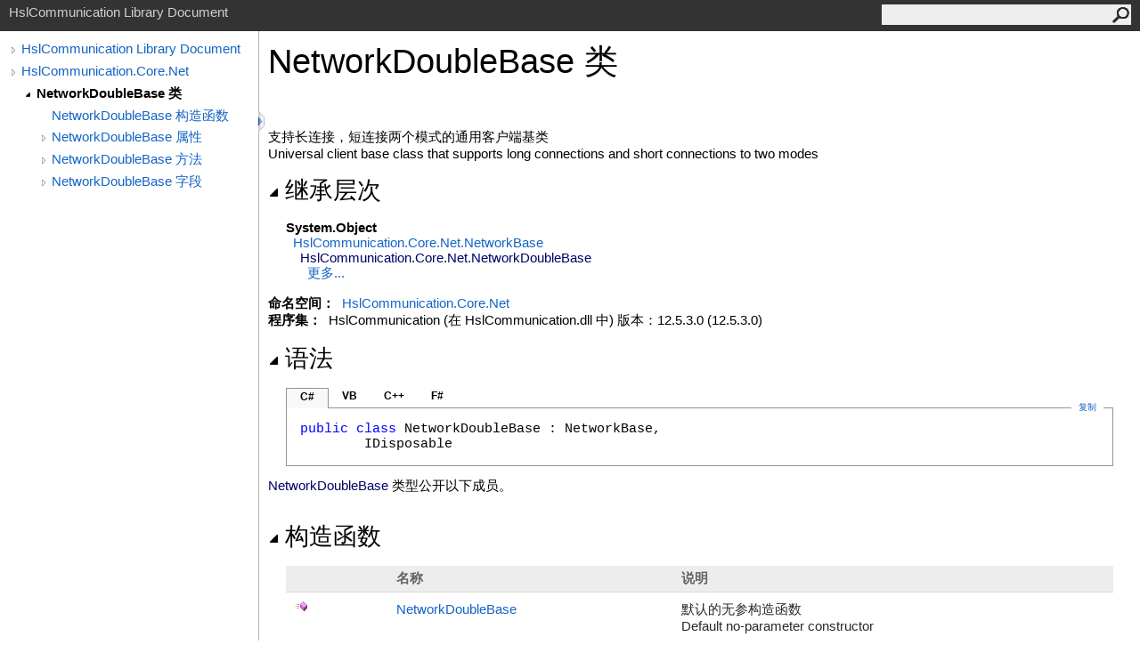

--- FILE ---
content_type: text/html
request_url: http://api.hslcommunication.cn/html/0ebfedc3-835f-c7a0-94ef-e2ed3ba953d8.htm
body_size: 122477
content:
<html><head><meta http-equiv="X-UA-Compatible" content="IE=edge" /><link rel="shortcut icon" href="../icons/favicon.ico" /><link rel="stylesheet" type="text/css" href="../styles/branding.css" /><link rel="stylesheet" type="text/css" href="../styles/branding-zh-CN.css" /><script type="text/javascript" src="../scripts/branding.js"> </script><meta http-equiv="Content-Type" content="text/html; charset=UTF-8" /><title>NetworkDoubleBase 类</title><meta name="Language" content="zh-cn" /><meta name="System.Keywords" content="NetworkDoubleBase 类" /><meta name="System.Keywords" content="HslCommunication.Core.Net.NetworkDoubleBase 类" /><meta name="Microsoft.Help.F1" content="HslCommunication.Core.Net.NetworkDoubleBase" /><meta name="Microsoft.Help.Id" content="T:HslCommunication.Core.Net.NetworkDoubleBase" /><meta name="Description" content="支持长连接，短连接两个模式的通用客户端基类 Universal client base class that supports long connections and short connections to two modes" /><meta name="Microsoft.Help.ContentType" content="Reference" /><meta name="BrandingAware" content="true" /><meta name="container" content="HslCommunication.Core.Net" /><meta name="file" content="0ebfedc3-835f-c7a0-94ef-e2ed3ba953d8" /><meta name="guid" content="0ebfedc3-835f-c7a0-94ef-e2ed3ba953d8" /><link type="text/css" rel="stylesheet" href="../styles/highlight.css" /><script type="text/javascript" src="../scripts/highlight.js"> </script><link rel="stylesheet" type="text/css" href="../styles/branding-Website.css" /><script type="text/javascript" src="../scripts/jquery-3.3.1.min.js"></script><script type="text/javascript" src="../scripts/branding-Website.js"></script><script type="text/javascript" src="../scripts/clipboard.min.js"></script></head><body onload="OnLoad('cs')"><input type="hidden" id="userDataCache" class="userDataStyle" /><div class="pageHeader" id="PageHeader">HslCommunication Library Document<form id="SearchForm" method="get" action="#" onsubmit="javascript:TransferToSearchPage(); return false;"><input id="SearchTextBox" type="text" maxlength="200" /><button id="SearchButton" type="submit"></button></form></div><div class="pageBody"><div class="leftNav" id="leftNav"><div id="tocNav"><div class="toclevel0" data-toclevel="0"><a class="tocCollapsed" onclick="javascript: Toggle(this);" href="#!" /><a data-tochassubtree="true" href="../html\c136d3de-eab7-9b0f-4bdf-d891297c8018.htm" title="HslCommunication Library Document" tocid="roottoc">HslCommunication Library Document</a></div><div class="toclevel0" data-toclevel="0"><a class="tocCollapsed" onclick="javascript: Toggle(this);" href="#!" /><a data-tochassubtree="true" href="../html/db05737d-7219-f0a1-a4ec-c4379e838dc8.htm" title="HslCommunication.Core.Net" tocid="db05737d-7219-f0a1-a4ec-c4379e838dc8">HslCommunication.Core.Net</a></div><div class="toclevel1 current" data-toclevel="1" data-childrenloaded="true"><a class="tocExpanded" onclick="javascript: Toggle(this);" href="#!" /><a data-tochassubtree="true" href="../html/0ebfedc3-835f-c7a0-94ef-e2ed3ba953d8.htm" title="NetworkDoubleBase 类" tocid="0ebfedc3-835f-c7a0-94ef-e2ed3ba953d8">NetworkDoubleBase 类</a></div><div class="toclevel2" data-toclevel="2"><a data-tochassubtree="false" href="../html/542b04fc-61f3-c2b8-08af-066b21143242.htm" title="NetworkDoubleBase 构造函数 " tocid="542b04fc-61f3-c2b8-08af-066b21143242">NetworkDoubleBase 构造函数 </a></div><div class="toclevel2" data-toclevel="2"><a class="tocCollapsed" onclick="javascript: Toggle(this);" href="#!" /><a data-tochassubtree="true" href="../html/b56cb8fd-b1f0-3457-b8f7-fc3c0a81d6ca.htm" title="NetworkDoubleBase 属性" tocid="b56cb8fd-b1f0-3457-b8f7-fc3c0a81d6ca">NetworkDoubleBase 属性</a></div><div class="toclevel2" data-toclevel="2"><a class="tocCollapsed" onclick="javascript: Toggle(this);" href="#!" /><a data-tochassubtree="true" href="../html/9117eece-cb90-0e43-a386-a36691b8bcf2.htm" title="NetworkDoubleBase 方法" tocid="9117eece-cb90-0e43-a386-a36691b8bcf2">NetworkDoubleBase 方法</a></div><div class="toclevel2" data-toclevel="2"><a class="tocCollapsed" onclick="javascript: Toggle(this);" href="#!" /><a data-tochassubtree="true" href="../html/9452adf2-ea0a-840d-d798-dd6f8d72b7c7.htm" title="NetworkDoubleBase 字段" tocid="9452adf2-ea0a-840d-d798-dd6f8d72b7c7">NetworkDoubleBase 字段</a></div></div><div id="tocResizableEW" onmousedown="OnMouseDown(event);"></div><div id="TocResize" class="tocResize"><img id="ResizeImageIncrease" src="../icons/TocOpen.gif" onclick="OnIncreaseToc()" alt="点击或拖拽改变大小" title="点击或拖拽改变大小" /><img id="ResizeImageReset" src="../icons/TocClose.gif" style="display:none" onclick="OnResetToc()" alt="点击或拖拽改变大小" title="点击或拖拽改变大小" /></div></div><div class="topicContent" id="TopicContent"><table class="titleTable"><tr><td class="titleColumn"><h1>NetworkDoubleBase 类</h1></td></tr></table><span class="introStyle"></span> <div class="summary">
            支持长连接，短连接两个模式的通用客户端基类 <br />
            Universal client base class that supports long connections and short connections to two modes
            </div><div class="collapsibleAreaRegion"><span class="collapsibleRegionTitle" onclick="SectionExpandCollapse('ID0RB')" onkeypress="SectionExpandCollapse_CheckKey('ID0RB', event)" tabindex="0"><img id="ID0RBToggle" class="collapseToggle" src="../icons/SectionExpanded.png" />继承层次</span></div><div id="ID0RBSection" class="collapsibleSection"><span class="nolink">System<span id="LSTE7998E8D_0"></span><script type="text/javascript">AddLanguageSpecificTextSet("LSTE7998E8D_0?cs=.|vb=.|cpp=::|nu=.|fs=.");</script>Object</span><br />  <a href="783ebe14-9f50-5b88-f0eb-5ea5ef6b2c56.htm">HslCommunication.Core.Net<span id="LSTE7998E8D_1"></span><script type="text/javascript">AddLanguageSpecificTextSet("LSTE7998E8D_1?cs=.|vb=.|cpp=::|nu=.|fs=.");</script>NetworkBase</a><br />    <span class="selflink">HslCommunication.Core.Net<span id="LSTE7998E8D_2"></span><script type="text/javascript">AddLanguageSpecificTextSet("LSTE7998E8D_2?cs=.|vb=.|cpp=::|nu=.|fs=.");</script>NetworkDoubleBase</span><br />      <a href="#fullInheritance">更多...</a></div><p> </p>
        <strong>命名空间：</strong> 
     <a href="db05737d-7219-f0a1-a4ec-c4379e838dc8.htm">HslCommunication.Core.Net</a><br />
        <strong>程序集：</strong>
     HslCommunication (在 HslCommunication.dll 中) 版本：12.5.3.0 (12.5.3.0)<div class="collapsibleAreaRegion"><span class="collapsibleRegionTitle" onclick="SectionExpandCollapse('ID2RB')" onkeypress="SectionExpandCollapse_CheckKey('ID2RB', event)" tabindex="0"><img id="ID2RBToggle" class="collapseToggle" src="../icons/SectionExpanded.png" />语法</span></div><div id="ID2RBSection" class="collapsibleSection"><div class="codeSnippetContainer"><div class="codeSnippetContainerTabs"><div id="ID1EDCA_tab1" class="codeSnippetContainerTab"><a href="#" onclick="javascript:ChangeTab('ID1EDCA','cs','1','4');return false;">C#</a></div><div id="ID1EDCA_tab2" class="codeSnippetContainerTab"><a href="#" onclick="javascript:ChangeTab('ID1EDCA','vb','2','4');return false;">VB</a></div><div id="ID1EDCA_tab3" class="codeSnippetContainerTab"><a href="#" onclick="javascript:ChangeTab('ID1EDCA','cpp','3','4');return false;">C++</a></div><div id="ID1EDCA_tab4" class="codeSnippetContainerTab"><a href="#" onclick="javascript:ChangeTab('ID1EDCA','fs','4','4');return false;">F#</a></div></div><div class="codeSnippetContainerCodeContainer"><div class="codeSnippetToolBar"><div class="codeSnippetToolBarText"><a id="ID1EDCA_copyCode" href="#" class="copyCodeSnippet" onclick="javascript:CopyToClipboard('ID1EDCA');return false;" title="复制">复制</a></div></div><div id="ID1EDCA_code_Div1" class="codeSnippetContainerCode" style="display: block"><pre xml:space="preserve"><span class="keyword">public</span> <span class="keyword">class</span> <span class="identifier">NetworkDoubleBase</span> : <span class="identifier">NetworkBase</span>, 
	<span class="identifier">IDisposable</span></pre></div><div id="ID1EDCA_code_Div2" class="codeSnippetContainerCode" style="display: none"><pre xml:space="preserve"><span class="keyword">Public</span> <span class="keyword">Class</span> <span class="identifier">NetworkDoubleBase</span>
	<span class="keyword">Inherits</span> <span class="identifier">NetworkBase</span>
	<span class="keyword">Implements</span> <span class="identifier">IDisposable</span></pre></div><div id="ID1EDCA_code_Div3" class="codeSnippetContainerCode" style="display: none"><pre xml:space="preserve"><span class="keyword">public</span> <span class="keyword">ref class</span> <span class="identifier">NetworkDoubleBase</span> : <span class="keyword">public</span> <span class="identifier">NetworkBase</span>, 
	<span class="identifier">IDisposable</span></pre></div><div id="ID1EDCA_code_Div4" class="codeSnippetContainerCode" style="display: none"><pre xml:space="preserve"><span class="keyword">type</span> <span class="identifier">NetworkDoubleBase</span> =  
    <span class="keyword">class</span>
        <span class="keyword">inherit</span> <span class="identifier">NetworkBase</span>
        <span class="keyword">interface</span> <span class="identifier">IDisposable</span>
    <span class="keyword">end</span></pre></div></div></div><script type="text/javascript">AddLanguageTabSet("ID1EDCA");</script></div><p><span class="selflink">NetworkDoubleBase</span> 类型公开以下成员。</p><div class="collapsibleAreaRegion"><span class="collapsibleRegionTitle" onclick="SectionExpandCollapse('ID3RB')" onkeypress="SectionExpandCollapse_CheckKey('ID3RB', event)" tabindex="0"><img id="ID3RBToggle" class="collapseToggle" src="../icons/SectionExpanded.png" />构造函数</span></div><div id="ID3RBSection" class="collapsibleSection"><table class="members" id="constructorList"><tr><th class="iconColumn">
								 
							</th><th>名称</th><th>说明</th></tr><tr data="public;declared;notNetfw;"><td><img src="../icons/pubmethod.gif" alt="公共方法" title="公共方法" /></td><td><a href="542b04fc-61f3-c2b8-08af-066b21143242.htm">NetworkDoubleBase</a></td><td><div class="summary">
            默认的无参构造函数 <br />
            Default no-parameter constructor
            </div></td></tr></table><a href="#PageHeader">Top</a></div><div class="collapsibleAreaRegion"><span class="collapsibleRegionTitle" onclick="SectionExpandCollapse('ID4RB')" onkeypress="SectionExpandCollapse_CheckKey('ID4RB', event)" tabindex="0"><img id="ID4RBToggle" class="collapseToggle" src="../icons/SectionExpanded.png" />属性</span></div><div id="ID4RBSection" class="collapsibleSection"><table class="members" id="propertyList"><tr><th class="iconColumn">
								 
							</th><th>名称</th><th>说明</th></tr><tr data="public;declared;notNetfw;"><td><img src="../icons/pubproperty.gif" alt="公共属性" title="公共属性" /></td><td><a href="5e30a9ab-7102-79a2-c3dc-450163b93107.htm">AlienSession</a></td><td><div class="summary">
            当前的异形连接对象，如果设置了异形连接的话，仅用于异形模式的情况使用<br />
            The current alien connection object, if alien connection is set, is only used in the case of alien mode
            </div></td></tr><tr data="public;declared;notNetfw;"><td><img src="../icons/pubproperty.gif" alt="公共属性" title="公共属性" /><img src="../icons/CodeExample.png" alt="代码示例" title="代码示例" /></td><td><a href="720ae40b-1a12-b12f-7845-11c3bf80de8a.htm">ByteTransform</a></td><td><div class="summary">
            当前的数据变换机制，当你需要从字节数据转换类型数据的时候需要。<br />
            The current data transformation mechanism is required when you need to convert type data from byte data.
            </div></td></tr><tr data="public;declared;notNetfw;"><td><img src="../icons/pubproperty.gif" alt="公共属性" title="公共属性" /></td><td><a href="902454e3-c22d-b58e-171c-c59aa43ab52b.htm">ConnectionId</a></td><td><div class="summary">
            当前连接的唯一ID号，默认为长度20的guid码加随机数组成，方便列表管理，也可以自己指定<br />
            The unique ID number of the current connection. The default is a 20-digit guid code plus a random number.
            </div></td></tr><tr data="public;declared;notNetfw;"><td><img src="../icons/pubproperty.gif" alt="公共属性" title="公共属性" /><img src="../icons/CodeExample.png" alt="代码示例" title="代码示例" /></td><td><a href="8fc841ea-c377-ce38-79d9-0252e0ffb28c.htm">ConnectTimeOut</a></td><td><div class="summary">
            获取或设置连接的超时时间，单位是毫秒 <br />
            Gets or sets the timeout for the connection, in milliseconds
            </div></td></tr><tr data="public;declared;notNetfw;"><td><img src="../icons/pubproperty.gif" alt="公共属性" title="公共属性" /><img src="../icons/CodeExample.png" alt="代码示例" title="代码示例" /></td><td><a href="bea866c8-a585-e1c1-8d93-517eb2505454.htm">IpAddress</a></td><td><div class="summary">
            获取或是设置远程服务器的IP地址，如果是本机测试，那么需要设置为127.0.0.1 <br />
            Get or set the IP address of the remote server. If it is a local test, then it needs to be set to 127.0.0.1
            </div></td></tr><tr data="public;declared;notNetfw;"><td><img src="../icons/pubproperty.gif" alt="公共属性" title="公共属性" /></td><td><a href="4c347174-2cb7-c637-f92a-1b7502844749.htm">LocalBinding</a></td><td><div class="summary">
            获取或设置绑定的本地的IP地址和端口号信息，如果端口设置为0，代表任何可用的端口<br />
            Get or set the bound local IP address and port number information, if the port is set to 0, it means any available port
            </div></td></tr><tr data="public;inherited;notNetfw;"><td><img src="../icons/pubproperty.gif" alt="公共属性" title="公共属性" /><img src="../icons/CodeExample.png" alt="代码示例" title="代码示例" /></td><td><a href="46dfe698-46c6-73a2-5458-8fd568d264ce.htm">LogNet</a></td><td><div class="summary">
            组件的日志工具，支持日志记录，只要实例化后，当前网络的基本信息，就以<a href="3ce37fee-7678-e278-6a0a-7656126003b6.htm">DEBUG</a>等级进行输出<br />
            The component's logging tool supports logging. As long as the instantiation of the basic network information, the output will be output at <a href="3ce37fee-7678-e278-6a0a-7656126003b6.htm">DEBUG</a></div> (继承自 <a href="783ebe14-9f50-5b88-f0eb-5ea5ef6b2c56.htm">NetworkBase</a>。)</td></tr><tr data="public;declared;notNetfw;"><td><img src="../icons/pubproperty.gif" alt="公共属性" title="公共属性" /><img src="../icons/CodeExample.png" alt="代码示例" title="代码示例" /></td><td><a href="45e6a4b4-1190-6d1a-e1e6-d8c010e15fe4.htm">Port</a></td><td><div class="summary">
            获取或设置服务器的端口号，具体的值需要取决于对方的配置<br />
            Gets or sets the port number of the server. The specific value depends on the configuration of the other party.
            </div></td></tr><tr data="public;declared;notNetfw;"><td><img src="../icons/pubproperty.gif" alt="公共属性" title="公共属性" /><img src="../icons/CodeExample.png" alt="代码示例" title="代码示例" /></td><td><a href="995db577-ab5c-6c9c-6f6f-253e26600472.htm">ReceiveTimeOut</a></td><td><div class="summary">
            获取或设置接收服务器反馈的时间，如果为负数，则不接收反馈 <br />
            Gets or sets the time to receive server feedback, and if it is a negative number, does not receive feedback
            </div></td></tr><tr data="public;declared;notNetfw;"><td><img src="../icons/pubproperty.gif" alt="公共属性" title="公共属性" /></td><td><a href="59a68d6e-a784-a757-40cf-138d6b05099b.htm">SendBeforeHex</a></td><td><div class="summary">
            获取或设置在发送通信报文前追加发送的字节信息，HEX格式，通常用于lora组网时，需要携带 00 00 00 02 四个字节的站地址功能。<br />
            Obtain or set the byte information sent before sending communication packets, HEX format, usually used for LORA networking, you need to carry 00 00 00 02 four-byte station address function.
            </div></td></tr><tr data="public;declared;notNetfw;"><td><img src="../icons/pubproperty.gif" alt="公共属性" title="公共属性" /></td><td><a href="d275ea69-962f-70f9-b486-cb3dc3382b74.htm">SleepTime</a></td><td><div class="summary">
            获取或设置在正式接收对方返回数据前的时候，需要休息的时间，当设置为0的时候，不需要休息。<br />
            Get or set the time required to rest before officially receiving the data from the other party. When it is set to 0, no rest is required.
            </div></td></tr><tr data="public;declared;notNetfw;"><td><img src="../icons/pubproperty.gif" alt="公共属性" title="公共属性" /></td><td><a href="7f4b5ca3-e4db-76e4-ef2b-4c93bf9447ac.htm">SocketKeepAliveTime</a></td><td><div class="summary">
            获取或设置客户端的Socket的心跳时间信息，这个是Socket底层自动实现的心跳包，不基于协议层实现。默认小于0，不开启心跳检测，如果需要开启，设置 60_000 比较合适，单位毫秒<br />
            Get or set the heartbeat time information of the Socket of the client. This is the heartbeat packet automatically implemented by the bottom layer of the Socket, not based on the protocol layer. 
            The default value is less than 0, and heartbeat detection is not enabled. If you need to enable it, it is more appropriate to set 60_000, in milliseconds.
            </div></td></tr><tr data="public;inherited;notNetfw;"><td><img src="../icons/pubproperty.gif" alt="公共属性" title="公共属性" /><img src="../icons/CodeExample.png" alt="代码示例" title="代码示例" /></td><td><a href="80db00a7-aaa5-164f-e87c-af5400dc80fa.htm">Token</a></td><td><div class="summary">
            网络类的身份令牌，在hsl协议的模式下会有效，在和设备进行通信的时候是无效的<br />
            Network-type identity tokens will be valid in the hsl protocol mode and will not be valid when communicating with the device
            </div> (继承自 <a href="783ebe14-9f50-5b88-f0eb-5ea5ef6b2c56.htm">NetworkBase</a>。)</td></tr><tr data="protected;declared;notNetfw;"><td><img src="../icons/protproperty.gif" alt="受保护的属性" title="受保护的属性" /></td><td><a href="0e77fcc5-1744-cedf-a8e1-958031151826.htm">UseServerActivePush</a></td><td><div class="summary">
            获取或设置当前的连接是否激活从服务器主动推送的功能
            </div></td></tr></table><a href="#PageHeader">Top</a></div><div class="collapsibleAreaRegion"><span class="collapsibleRegionTitle" onclick="SectionExpandCollapse('ID5RB')" onkeypress="SectionExpandCollapse_CheckKey('ID5RB', event)" tabindex="0"><img id="ID5RBToggle" class="collapseToggle" src="../icons/SectionExpanded.png" />方法</span></div><div id="ID5RBSection" class="collapsibleSection"><table class="members" id="methodList"><tr><th class="iconColumn">
								 
							</th><th>名称</th><th>说明</th></tr><tr data="protected;declared;notNetfw;"><td><img src="../icons/protmethod.gif" alt="受保护的方法" title="受保护的方法" /></td><td><a href="e9ef8320-5daf-4629-dcc6-4076e7944a9a.htm">AccountCertificate</a></td><td><div class="summary">
            认证账号，根据已经设置的用户名和密码，进行发送服务器进行账号认证。<br />
            Authentication account, according to the user name and password that have been set, sending server for account authentication.
            </div></td></tr><tr data="protected;declared;notNetfw;"><td><img src="../icons/protmethod.gif" alt="受保护的方法" title="受保护的方法" /></td><td><a href="2dc6eb5a-79c8-1e51-7aa8-c3d29769033a.htm">AccountCertificateAsync</a></td><td><div class="summary">
            认证账号，根据已经设置的用户名和密码，进行发送服务器进行账号认证。<br />
            Authentication account, according to the user name and password that have been set, sending server for account authentication.
            </div></td></tr><tr data="protected;declared;notNetfw;"><td><img src="../icons/protmethod.gif" alt="受保护的方法" title="受保护的方法" /></td><td><a href="ea6ac6fd-de29-39d0-1098-6d90d5a1fb5d.htm">CheckReceiveDataComplete</a></td><td><div class="summary">
            检查当前从网口接收的数据是否是完整的，如果是完整的，则需要返回 <span class="code">True</span>，表示数据接收立即完成，默认返回 <span class="code">True</span><br />
            Check whether the data currently received from the network port is complete, and if it is complete, 
            you need to return <span class="code">True</span>, indicating that the data reception is completed immediately, and the default value is <span class="code">True</span></div></td></tr><tr data="protected;inherited;notNetfw;"><td><img src="../icons/protmethod.gif" alt="受保护的方法" title="受保护的方法" /></td><td><a href="1d231984-101b-0fff-0daf-1d18581a4241.htm">CheckRemoteToken</a></td><td><div class="summary">
            检查当前的头子节信息的令牌是否是正确的，仅用于某些特殊的协议实现<br />
            Check whether the token of the current header subsection information is correct, only for some special protocol implementations
            </div> (继承自 <a href="783ebe14-9f50-5b88-f0eb-5ea5ef6b2c56.htm">NetworkBase</a>。)</td></tr><tr data="public;declared;notNetfw;"><td><img src="../icons/pubmethod.gif" alt="公共方法" title="公共方法" /><img src="../icons/CodeExample.png" alt="代码示例" title="代码示例" /></td><td><a href="e235581f-1c77-3b52-6f49-a6d1c79e559a.htm">ConnectClose</a></td><td><div class="summary">
            手动断开与远程服务器的连接，如果当前是长连接模式，那么就会切换到短连接模式<br />
            Manually disconnect from the remote server, if it is currently in long connection mode, it will switch to short connection mode
            </div></td></tr><tr data="public;declared;notNetfw;"><td><img src="../icons/pubmethod.gif" alt="公共方法" title="公共方法" /><img src="../icons/CodeExample.png" alt="代码示例" title="代码示例" /></td><td><a href="ecec49bf-ad46-e74b-69ce-211464eaea6d.htm">ConnectCloseAsync</a></td><td><div class="summary">
            手动断开与远程服务器的连接，如果当前是长连接模式，那么就会切换到短连接模式<br />
            Manually disconnect from the remote server, if it is currently in long connection mode, it will switch to short connection mode
            </div></td></tr><tr data="public;declared;notNetfw;"><td><img src="../icons/pubmethod.gif" alt="公共方法" title="公共方法" /><img src="../icons/CodeExample.png" alt="代码示例" title="代码示例" /></td><td><a href="ea436d31-7950-42df-a9c0-3c749c47e31d.htm">ConnectServer<span id="LSTE7998E8D_3"></span><script type="text/javascript">AddLanguageSpecificTextSet("LSTE7998E8D_3?cs=()|vb=|cpp=()|nu=()|fs=()");</script></a></td><td><div class="summary">
            尝试连接远程的服务器，如果连接成功，就切换短连接模式到长连接模式，后面的每次请求都共享一个通道，使得通讯速度更快速<br />
            Try to connect to a remote server. If the connection is successful, switch the short connection mode to the long connection mode. 
            Each subsequent request will share a channel, making the communication speed faster.
            </div></td></tr><tr data="public;declared;notNetfw;"><td><img src="../icons/pubmethod.gif" alt="公共方法" title="公共方法" /><img src="../icons/CodeExample.png" alt="代码示例" title="代码示例" /></td><td><a href="a5e9ec5a-548c-3d66-2509-fafa5ec21c3b.htm">ConnectServer(AlienSession)</a></td><td><div class="summary">
            使用指定的套接字创建异形客户端，在异形客户端的模式下，网络通道需要被动创建。<br />
            Use the specified socket to create the alien client. In the alien client mode, the network channel needs to be created passively.
            </div></td></tr><tr data="public;declared;notNetfw;"><td><img src="../icons/pubmethod.gif" alt="公共方法" title="公共方法" /></td><td><a href="3ae46111-33b7-c7dc-02d8-f689c1084b5a.htm">ConnectServer(MqttClient, String, String)</a></td><td><div class="summary">
            使用一个MQTT中转服务器来连接设备对象，并进行相关的读取操作
            </div></td></tr><tr data="public;declared;notNetfw;"><td><img src="../icons/pubmethod.gif" alt="公共方法" title="公共方法" /><img src="../icons/CodeExample.png" alt="代码示例" title="代码示例" /></td><td><a href="7eeb4d56-e784-e48e-b49a-8498a8fe8384.htm">ConnectServerAsync</a></td><td><div class="summary">
            尝试连接远程的服务器，如果连接成功，就切换短连接模式到长连接模式，后面的每次请求都共享一个通道，使得通讯速度更快速<br />
            Try to connect to a remote server. If the connection is successful, switch the short connection mode to the long connection mode. 
            Each subsequent request will share a channel, making the communication speed faster.
            </div></td></tr><tr data="protected;inherited;notNetfw;"><td><img src="../icons/protmethod.gif" alt="受保护的方法" title="受保护的方法" /><img src="../icons/CodeExample.png" alt="代码示例" title="代码示例" /></td><td><a href="a153ae27-92e3-4fe7-b2e7-c8d207bebbb0.htm">CreateSocketAndConnect(String, Int32)</a></td><td><div class="summary">
            创建一个新的socket对象并连接到远程的地址，默认超时时间为10秒钟，需要指定ip地址以及端口号信息<br />
            Create a new socket object and connect to the remote address. The default timeout is 10 seconds. You need to specify the IP address and port number.
            </div> (继承自 <a href="783ebe14-9f50-5b88-f0eb-5ea5ef6b2c56.htm">NetworkBase</a>。)</td></tr><tr data="protected;inherited;notNetfw;"><td><img src="../icons/protmethod.gif" alt="受保护的方法" title="受保护的方法" /><img src="../icons/CodeExample.png" alt="代码示例" title="代码示例" /></td><td><a href="7ce6288f-c6db-e968-d676-f851d2b05c77.htm">CreateSocketAndConnect(IPEndPoint, Int32, IPEndPoint)</a></td><td><div class="summary">
            创建一个新的socket对象并连接到远程的地址，需要指定远程终结点，超时时间（单位是毫秒），如果需要绑定本地的IP或是端口，传入 local对象<br />
            To create a new socket object and connect to the remote address, you need to specify the remote endpoint, 
            the timeout period (in milliseconds), if you need to bind the local IP or port, pass in the local object
            </div> (继承自 <a href="783ebe14-9f50-5b88-f0eb-5ea5ef6b2c56.htm">NetworkBase</a>。)</td></tr><tr data="protected;inherited;notNetfw;"><td><img src="../icons/protmethod.gif" alt="受保护的方法" title="受保护的方法" /><img src="../icons/CodeExample.png" alt="代码示例" title="代码示例" /></td><td><a href="d0e14a5f-1e97-e59d-078f-4fbf0412b865.htm">CreateSocketAndConnect(String, Int32, Int32)</a></td><td><div class="summary">
            创建一个新的socket对象并连接到远程的地址，需要指定ip地址以及端口号信息，还有超时时间，单位是毫秒<br />
            To create a new socket object and connect to a remote address, you need to specify the IP address and port number information, and the timeout period in milliseconds
            </div> (继承自 <a href="783ebe14-9f50-5b88-f0eb-5ea5ef6b2c56.htm">NetworkBase</a>。)</td></tr><tr data="protected;inherited;notNetfw;"><td><img src="../icons/protmethod.gif" alt="受保护的方法" title="受保护的方法" /><img src="../icons/CodeExample.png" alt="代码示例" title="代码示例" /></td><td><a href="0227bc60-1c7f-3c1d-0cd6-e49bb904d6df.htm">CreateSocketAndConnectAsync(String, Int32)</a></td><td><div class="summary">
            创建一个新的socket对象并连接到远程的地址，默认超时时间为10秒钟，需要指定ip地址以及端口号信息<br />
            Create a new socket object and connect to the remote address. The default timeout is 10 seconds. You need to specify the IP address and port number.
            </div> (继承自 <a href="783ebe14-9f50-5b88-f0eb-5ea5ef6b2c56.htm">NetworkBase</a>。)</td></tr><tr data="protected;inherited;notNetfw;"><td><img src="../icons/protmethod.gif" alt="受保护的方法" title="受保护的方法" /><img src="../icons/CodeExample.png" alt="代码示例" title="代码示例" /></td><td><a href="ccec07bf-cfa4-b302-210e-441821e095a4.htm">CreateSocketAndConnectAsync(IPEndPoint, Int32, IPEndPoint)</a></td><td><div class="summary">
            创建一个新的socket对象并连接到远程的地址，需要指定远程终结点，超时时间（单位是毫秒），如果需要绑定本地的IP或是端口，传入 local对象<br />
            To create a new socket object and connect to the remote address, you need to specify the remote endpoint, 
            the timeout period (in milliseconds), if you need to bind the local IP or port, pass in the local object
            </div> (继承自 <a href="783ebe14-9f50-5b88-f0eb-5ea5ef6b2c56.htm">NetworkBase</a>。)</td></tr><tr data="protected;inherited;notNetfw;"><td><img src="../icons/protmethod.gif" alt="受保护的方法" title="受保护的方法" /><img src="../icons/CodeExample.png" alt="代码示例" title="代码示例" /></td><td><a href="7ec25883-60e2-c7ac-2f90-0ea1ae0c4945.htm">CreateSocketAndConnectAsync(String, Int32, Int32)</a></td><td><div class="summary">
            创建一个新的socket对象并连接到远程的地址，需要指定ip地址以及端口号信息，还有超时时间，单位是毫秒<br />
            To create a new socket object and connect to a remote address, you need to specify the IP address and port number information, and the timeout period in milliseconds
            </div> (继承自 <a href="783ebe14-9f50-5b88-f0eb-5ea5ef6b2c56.htm">NetworkBase</a>。)</td></tr><tr data="protected;declared;notNetfw;"><td><img src="../icons/protmethod.gif" alt="受保护的方法" title="受保护的方法" /></td><td><a href="77091dac-82d7-8c67-d691-31ae5b2aaee4.htm">DecideWhetherQAMessage</a></td><td><div class="summary">
            决定当前的消息是否是应答机制的消息内容，需要在客户端进行重写实现，如果是应答机制，返回 <span class="code">True</span>, 否则返回 <span class="code">False</span><br />
            To determine whether the current message is the message content of the response mechanism, 
            it needs to be rewritten on the client side. If it is the response mechanism, return <span class="code">True</span>, otherwise return <span class="code">False</span></div></td></tr><tr data="protected;inherited;notNetfw;"><td><img src="../icons/protmethod.gif" alt="受保护的方法" title="受保护的方法" /></td><td><a href="59afa4a4-3f3c-9831-26ee-c7c13a213bf7.htm">DeleteFileByName</a></td><td><div class="summary">
            删除一个指定的文件，如果文件不存在，直接返回 <span class="code">True</span>，如果文件存在则直接删除，删除成功返回 <span class="code">True</span>，如果发生了异常，返回<span class="code">False</span><br />
            Delete a specified file, if the file does not exist, return <span class="code">True</span> directly, if the file exists, delete it directly, 
            if the deletion is successful, return <span class="code">True</span>, if an exception occurs, return <span class="code"> False</span></div> (继承自 <a href="783ebe14-9f50-5b88-f0eb-5ea5ef6b2c56.htm">NetworkBase</a>。)</td></tr><tr data="public;declared;notNetfw;"><td><img src="../icons/pubmethod.gif" alt="公共方法" title="公共方法" /></td><td><a href="8a86a200-fbe0-3b45-0fed-c551405c9b59.htm">Dispose<span id="LSTE7998E8D_4"></span><script type="text/javascript">AddLanguageSpecificTextSet("LSTE7998E8D_4?cs=()|vb=|cpp=()|nu=()|fs=()");</script></a></td><td><div class="summary">
            释放当前的资源，如果调用了本方法，那么该对象再使用的时候，需要重新实例化。<br />
            Release the current resource. If this method is called, the object needs to be instantiated again when it is used again.
            </div></td></tr><tr data="protected;declared;notNetfw;"><td><img src="../icons/protmethod.gif" alt="受保护的方法" title="受保护的方法" /></td><td><a href="32f03275-9ae0-525c-84bc-6e2515d11c12.htm">Dispose(Boolean)</a></td><td><div class="summary">
            释放当前的资源，并自动关闭长连接，如果设置了的话
            </div></td></tr><tr data="public;inherited;notNetfw;"><td><img src="../icons/pubmethod.gif" alt="公共方法" title="公共方法" /></td><td><span class="nolink">Equals</span></td><td> (继承自 <span class="nolink">Object</span>。)</td></tr><tr data="protected;declared;notNetfw;"><td><img src="../icons/protmethod.gif" alt="受保护的方法" title="受保护的方法" /></td><td><a href="9f8357e9-dff4-1002-9368-0744cdedff29.htm">ExtraAfterReadFromCoreServer</a></td><td><div class="summary">
            和服务器交互完成的时候调用的方法，可以根据读写结果进行一些额外的操作，具体的操作需要根据实际的需求来重写实现<br />
            The method called when the interaction with the server is completed can perform some additional operations based on the read and write results. 
            The specific operations need to be rewritten according to actual needs.
            </div></td></tr><tr data="protected;declared;notNetfw;"><td><img src="../icons/protmethod.gif" alt="受保护的方法" title="受保护的方法" /><img src="../icons/CodeExample.png" alt="代码示例" title="代码示例" /></td><td><a href="b8569c75-5e55-cd55-5251-207465a8ba39.htm">ExtraOnDisconnect</a></td><td><div class="summary">
            根据实际的协议选择是否重写本方法，有些协议在断开连接之前，需要发送一些报文来关闭当前的网络通道<br />
            Select whether to rewrite this method according to the actual protocol. Some protocols need to send some packets to close the current network channel before disconnecting.
            </div></td></tr><tr data="protected;declared;notNetfw;"><td><img src="../icons/protmethod.gif" alt="受保护的方法" title="受保护的方法" /><img src="../icons/CodeExample.png" alt="代码示例" title="代码示例" /></td><td><a href="86aa00d8-b2d6-ada9-5926-2b7a2237fe6b.htm">ExtraOnDisconnectAsync</a></td><td><div class="summary">
            根据实际的协议选择是否重写本方法，有些协议在断开连接之前，需要发送一些报文来关闭当前的网络通道<br />
            Select whether to rewrite this method according to the actual protocol. Some protocols need to send some packets to close the current network channel before disconnecting.
            </div></td></tr><tr data="protected;inherited;notNetfw;"><td><img src="../icons/protmethod.gif" alt="受保护的方法" title="受保护的方法" /></td><td><span class="nolink">Finalize</span></td><td> (继承自 <span class="nolink">Object</span>。)</td></tr><tr data="protected;declared;notNetfw;"><td><img src="../icons/protmethod.gif" alt="受保护的方法" title="受保护的方法" /></td><td><a href="e86a6fc1-eb91-8de9-5ff8-799b0ea3786b.htm">GetAvailableSocket</a></td><td><div class="summary">
            获取本次操作的可用的网络通道，如果是短连接，就重新生成一个新的网络通道，如果是长连接，就复用当前的网络通道。<br />
            Obtain the available network channels for this operation. If it is a short connection, a new network channel is regenerated. 
            If it is a long connection, the current network channel is reused.
            </div></td></tr><tr data="protected;declared;notNetfw;"><td><img src="../icons/protmethod.gif" alt="受保护的方法" title="受保护的方法" /></td><td><a href="40cf9ce7-a5e6-5431-2e4b-56e3b7c98346.htm">GetAvailableSocketAsync</a></td><td><div class="summary">
            获取本次操作的可用的网络通道，如果是短连接，就重新生成一个新的网络通道，如果是长连接，就复用当前的网络通道。<br />
            Obtain the available network channels for this operation. If it is a short connection, a new network channel is regenerated. 
            If it is a long connection, the current network channel is reused.
            </div></td></tr><tr data="public;inherited;notNetfw;"><td><img src="../icons/pubmethod.gif" alt="公共方法" title="公共方法" /></td><td><span class="nolink">GetHashCode</span></td><td> (继承自 <span class="nolink">Object</span>。)</td></tr><tr data="protected;declared;notNetfw;"><td><img src="../icons/protmethod.gif" alt="受保护的方法" title="受保护的方法" /></td><td><a href="481a40e0-8539-5fc8-3e2b-c25bcc952697.htm">GetNewNetMessage</a></td><td><div class="summary">
            获取一个新的消息对象的方法，需要在继承类里面进行重写<br />
            The method to get a new message object needs to be overridden in the inheritance class
            </div></td></tr><tr data="public;declared;notNetfw;"><td><img src="../icons/pubmethod.gif" alt="公共方法" title="公共方法" /></td><td><a href="19904680-372e-e0a6-1b27-b4180e759668.htm">GetPipeSocket</a></td><td><div class="summary">
            获取当前用于通信的管道信息<br />
            Get the current pipe information used for communication
            </div></td></tr><tr data="public;inherited;notNetfw;"><td><img src="../icons/pubmethod.gif" alt="公共方法" title="公共方法" /></td><td><span class="nolink">GetType</span></td><td> (继承自 <span class="nolink">Object</span>。)</td></tr><tr data="protected;declared;notNetfw;"><td><img src="../icons/protmethod.gif" alt="受保护的方法" title="受保护的方法" /><img src="../icons/CodeExample.png" alt="代码示例" title="代码示例" /></td><td><a href="40d5eb26-9bca-11cf-42a1-55af6ea5aebd.htm">InitializationOnConnect</a></td><td><div class="summary">
            根据实际的协议选择是否重写本方法，有些协议在创建连接之后，需要进行一些初始化的信号握手，才能最终建立网络通道。<br />
            Whether to rewrite this method is based on the actual protocol. Some protocols require some initial signal handshake to establish a network channel after the connection is created.
            </div></td></tr><tr data="protected;declared;notNetfw;"><td><img src="../icons/protmethod.gif" alt="受保护的方法" title="受保护的方法" /><img src="../icons/CodeExample.png" alt="代码示例" title="代码示例" /></td><td><a href="14cac21b-4001-da7d-09a6-941eba868e14.htm">InitializationOnConnectAsync</a></td><td><div class="summary">
            根据实际的协议选择是否重写本方法，有些协议在创建连接之后，需要进行一些初始化的信号握手，才能最终建立网络通道。<br />
            Whether to rewrite this method is based on the actual protocol. Some protocols require some initial signal handshake to establish a network channel after the connection is created.
            </div></td></tr><tr data="public;declared;notNetfw;"><td><img src="../icons/pubmethod.gif" alt="公共方法" title="公共方法" /></td><td><a href="d9611e18-4033-de95-444e-b91ae0a81709.htm">IpAddressPing</a></td><td><div class="summary">
            对当前设备的IP地址进行PING的操作，返回PING的结果，正常来说，返回<span class="nolink">Success</span><br />
            PING the IP address of the current device and return the PING result. Normally, it returns <span class="nolink">Success</span></div></td></tr><tr data="protected;inherited;notNetfw;"><td><img src="../icons/protmethod.gif" alt="受保护的方法" title="受保护的方法" /></td><td><span class="nolink">MemberwiseClone</span></td><td> (继承自 <span class="nolink">Object</span>。)</td></tr><tr data="public;declared;notNetfw;"><td><img src="../icons/pubmethod.gif" alt="公共方法" title="公共方法" /></td><td><a href="f96881d6-e59f-9e16-07e3-1188eee1a934.htm">PackCommandWithHeader</a></td><td><div class="summary">
            对当前的命令进行打包处理，通常是携带命令头内容，标记当前的命令的长度信息，需要进行重写，否则默认不打包<br />
            The current command is packaged, usually carrying the content of the command header, marking the length of the current command, 
            and it needs to be rewritten, otherwise it is not packaged by default
            </div></td></tr><tr data="public;declared;notNetfw;"><td><img src="../icons/pubmethod.gif" alt="公共方法" title="公共方法" /><img src="../icons/CodeExample.png" alt="代码示例" title="代码示例" /></td><td><a href="b3e14431-d773-0d1a-f453-a3ad60648c29.htm">ReadFromCoreServer(<span id="LSTE7998E8D_5"></span><script type="text/javascript">AddLanguageSpecificTextSet("LSTE7998E8D_5?cpp=array&lt;");</script>Byte<span id="LSTE7998E8D_6"></span><script type="text/javascript">AddLanguageSpecificTextSet("LSTE7998E8D_6?cpp=&gt;|cs=[]|vb=()|nu=[]|fs=[]");</script>)</a></td><td><div class="summary">
            将数据发送到当前的网络通道中，并从网络通道中接收一个<a href="a37971ba-f7b5-5ce1-ae41-f1334c2cba3c.htm">INetMessage</a>指定的完整的报文，网络通道将根据<a href="e86a6fc1-eb91-8de9-5ff8-799b0ea3786b.htm">GetAvailableSocket<span id="LSTE7998E8D_7"></span><script type="text/javascript">AddLanguageSpecificTextSet("LSTE7998E8D_7?cs=()|vb=|cpp=()|nu=()|fs=()");</script></a>方法自动获取，本方法是线程安全的。<br />
            Send data to the current network channel and receive a complete message specified by <a href="a37971ba-f7b5-5ce1-ae41-f1334c2cba3c.htm">INetMessage</a> from the network channel. 
            The network channel will be automatically obtained according to the <a href="e86a6fc1-eb91-8de9-5ff8-799b0ea3786b.htm">GetAvailableSocket<span id="LSTE7998E8D_8"></span><script type="text/javascript">AddLanguageSpecificTextSet("LSTE7998E8D_8?cs=()|vb=|cpp=()|nu=()|fs=()");</script></a> method This method is thread-safe.
            </div></td></tr><tr data="public;declared;notNetfw;"><td><img src="../icons/pubmethod.gif" alt="公共方法" title="公共方法" /></td><td><a href="580dae22-fad5-5816-d58f-43068e89e419.htm">ReadFromCoreServer(IEnumerable<span id="LSTE7998E8D_9"></span><script type="text/javascript">AddLanguageSpecificTextSet("LSTE7998E8D_9?cs=&lt;|vb=(Of |cpp=&lt;|fs=&lt;'|nu=(");</script><span id="LSTE7998E8D_10"></span><script type="text/javascript">AddLanguageSpecificTextSet("LSTE7998E8D_10?cpp=array&lt;");</script>Byte<span id="LSTE7998E8D_11"></span><script type="text/javascript">AddLanguageSpecificTextSet("LSTE7998E8D_11?cpp=&gt;|cs=[]|vb=()|nu=[]|fs=[]");</script><span id="LSTE7998E8D_12"></span><script type="text/javascript">AddLanguageSpecificTextSet("LSTE7998E8D_12?cs=&gt;|vb=)|cpp=&gt;|fs=&gt;|nu=)");</script>)</a></td><td><div class="summary">
            将多个数据报文按顺序发到设备，并从设备接收返回的数据内容，然后拼接成一个Byte[]信息，需要重写<a href="32bad9a0-b59d-c171-ce85-74055edfc597.htm">UnpackResponseContent(<span id="LSTE7998E8D_13"></span><script type="text/javascript">AddLanguageSpecificTextSet("LSTE7998E8D_13?cpp=array&lt;");</script>Byte<span id="LSTE7998E8D_14"></span><script type="text/javascript">AddLanguageSpecificTextSet("LSTE7998E8D_14?cpp=&gt;|cs=[]|vb=()|nu=[]|fs=[]");</script>, <span id="LSTE7998E8D_15"></span><script type="text/javascript">AddLanguageSpecificTextSet("LSTE7998E8D_15?cpp=array&lt;");</script>Byte<span id="LSTE7998E8D_16"></span><script type="text/javascript">AddLanguageSpecificTextSet("LSTE7998E8D_16?cpp=&gt;|cs=[]|vb=()|nu=[]|fs=[]");</script>)</a>方法才能返回正确的结果。<br />
            Send multiple data packets to the device in sequence, and receive the returned data content from the device, and then splicing them into a Byte[] message, 
            you need to rewrite <a href="32bad9a0-b59d-c171-ce85-74055edfc597.htm">UnpackResponseContent(<span id="LSTE7998E8D_17"></span><script type="text/javascript">AddLanguageSpecificTextSet("LSTE7998E8D_17?cpp=array&lt;");</script>Byte<span id="LSTE7998E8D_18"></span><script type="text/javascript">AddLanguageSpecificTextSet("LSTE7998E8D_18?cpp=&gt;|cs=[]|vb=()|nu=[]|fs=[]");</script>, <span id="LSTE7998E8D_19"></span><script type="text/javascript">AddLanguageSpecificTextSet("LSTE7998E8D_19?cpp=array&lt;");</script>Byte<span id="LSTE7998E8D_20"></span><script type="text/javascript">AddLanguageSpecificTextSet("LSTE7998E8D_20?cpp=&gt;|cs=[]|vb=()|nu=[]|fs=[]");</script>)</a> method to return the correct result.
            </div></td></tr><tr data="public;declared;notNetfw;"><td><img src="../icons/pubmethod.gif" alt="公共方法" title="公共方法" /><img src="../icons/CodeExample.png" alt="代码示例" title="代码示例" /></td><td><a href="1a33d974-805d-f149-3665-eb8d8a99ea84.htm">ReadFromCoreServer(<span id="LSTE7998E8D_21"></span><script type="text/javascript">AddLanguageSpecificTextSet("LSTE7998E8D_21?cpp=array&lt;");</script>Byte<span id="LSTE7998E8D_22"></span><script type="text/javascript">AddLanguageSpecificTextSet("LSTE7998E8D_22?cpp=&gt;|cs=[]|vb=()|nu=[]|fs=[]");</script>, Boolean, Boolean)</a></td><td><div class="summary">
            将数据发送到当前的网络通道中，并从网络通道中接收一个<a href="a37971ba-f7b5-5ce1-ae41-f1334c2cba3c.htm">INetMessage</a>指定的完整的报文，网络通道将根据<a href="e86a6fc1-eb91-8de9-5ff8-799b0ea3786b.htm">GetAvailableSocket<span id="LSTE7998E8D_23"></span><script type="text/javascript">AddLanguageSpecificTextSet("LSTE7998E8D_23?cs=()|vb=|cpp=()|nu=()|fs=()");</script></a>方法自动获取，本方法是线程安全的。<br />
            Send data to the current network channel and receive a complete message specified by <a href="a37971ba-f7b5-5ce1-ae41-f1334c2cba3c.htm">INetMessage</a> from the network channel. 
            The network channel will be automatically obtained according to the <a href="e86a6fc1-eb91-8de9-5ff8-799b0ea3786b.htm">GetAvailableSocket<span id="LSTE7998E8D_24"></span><script type="text/javascript">AddLanguageSpecificTextSet("LSTE7998E8D_24?cs=()|vb=|cpp=()|nu=()|fs=()");</script></a> method This method is thread-safe.
            </div></td></tr><tr data="public;declared;notNetfw;"><td><img src="../icons/pubmethod.gif" alt="公共方法" title="公共方法" /><img src="../icons/CodeExample.png" alt="代码示例" title="代码示例" /></td><td><a href="3b72b289-b201-7548-0981-ac049c9a4135.htm">ReadFromCoreServer(Socket, <span id="LSTE7998E8D_25"></span><script type="text/javascript">AddLanguageSpecificTextSet("LSTE7998E8D_25?cpp=array&lt;");</script>Byte<span id="LSTE7998E8D_26"></span><script type="text/javascript">AddLanguageSpecificTextSet("LSTE7998E8D_26?cpp=&gt;|cs=[]|vb=()|nu=[]|fs=[]");</script>, Boolean, Boolean)</a></td><td><div class="summary">
            将数据报文发送指定的网络通道上，根据当前指定的<a href="a37971ba-f7b5-5ce1-ae41-f1334c2cba3c.htm">INetMessage</a>类型，返回一条完整的数据指令<br />
            Sends a data message to the specified network channel, and returns a complete data command according to the currently specified <a href="a37971ba-f7b5-5ce1-ae41-f1334c2cba3c.htm">INetMessage</a> type
            </div></td></tr><tr data="public;declared;notNetfw;"><td><img src="../icons/pubmethod.gif" alt="公共方法" title="公共方法" /><img src="../icons/CodeExample.png" alt="代码示例" title="代码示例" /></td><td><a href="ec51a18e-0f5d-dbe1-c229-d62e8760ac97.htm">ReadFromCoreServerAsync(<span id="LSTE7998E8D_27"></span><script type="text/javascript">AddLanguageSpecificTextSet("LSTE7998E8D_27?cpp=array&lt;");</script>Byte<span id="LSTE7998E8D_28"></span><script type="text/javascript">AddLanguageSpecificTextSet("LSTE7998E8D_28?cpp=&gt;|cs=[]|vb=()|nu=[]|fs=[]");</script>)</a></td><td><div class="summary">
            将数据发送到当前的网络通道中，并从网络通道中接收一个<a href="a37971ba-f7b5-5ce1-ae41-f1334c2cba3c.htm">INetMessage</a>指定的完整的报文，网络通道将根据<a href="e86a6fc1-eb91-8de9-5ff8-799b0ea3786b.htm">GetAvailableSocket<span id="LSTE7998E8D_29"></span><script type="text/javascript">AddLanguageSpecificTextSet("LSTE7998E8D_29?cs=()|vb=|cpp=()|nu=()|fs=()");</script></a>方法自动获取，本方法是线程安全的。<br />
            Send data to the current network channel and receive a complete message specified by <a href="a37971ba-f7b5-5ce1-ae41-f1334c2cba3c.htm">INetMessage</a> from the network channel. 
            The network channel will be automatically obtained according to the <a href="e86a6fc1-eb91-8de9-5ff8-799b0ea3786b.htm">GetAvailableSocket<span id="LSTE7998E8D_30"></span><script type="text/javascript">AddLanguageSpecificTextSet("LSTE7998E8D_30?cs=()|vb=|cpp=()|nu=()|fs=()");</script></a> method This method is thread-safe.
            </div></td></tr><tr data="public;declared;notNetfw;"><td><img src="../icons/pubmethod.gif" alt="公共方法" title="公共方法" /></td><td><a href="0fce97fd-8441-6b54-0877-b8dfacc738e3.htm">ReadFromCoreServerAsync(IEnumerable<span id="LSTE7998E8D_31"></span><script type="text/javascript">AddLanguageSpecificTextSet("LSTE7998E8D_31?cs=&lt;|vb=(Of |cpp=&lt;|fs=&lt;'|nu=(");</script><span id="LSTE7998E8D_32"></span><script type="text/javascript">AddLanguageSpecificTextSet("LSTE7998E8D_32?cpp=array&lt;");</script>Byte<span id="LSTE7998E8D_33"></span><script type="text/javascript">AddLanguageSpecificTextSet("LSTE7998E8D_33?cpp=&gt;|cs=[]|vb=()|nu=[]|fs=[]");</script><span id="LSTE7998E8D_34"></span><script type="text/javascript">AddLanguageSpecificTextSet("LSTE7998E8D_34?cs=&gt;|vb=)|cpp=&gt;|fs=&gt;|nu=)");</script>)</a></td><td><div class="summary">
            将多个数据报文按顺序发到设备，并从设备接收返回的数据内容，然后拼接成一个Byte[]信息，需要重写<a href="32bad9a0-b59d-c171-ce85-74055edfc597.htm">UnpackResponseContent(<span id="LSTE7998E8D_35"></span><script type="text/javascript">AddLanguageSpecificTextSet("LSTE7998E8D_35?cpp=array&lt;");</script>Byte<span id="LSTE7998E8D_36"></span><script type="text/javascript">AddLanguageSpecificTextSet("LSTE7998E8D_36?cpp=&gt;|cs=[]|vb=()|nu=[]|fs=[]");</script>, <span id="LSTE7998E8D_37"></span><script type="text/javascript">AddLanguageSpecificTextSet("LSTE7998E8D_37?cpp=array&lt;");</script>Byte<span id="LSTE7998E8D_38"></span><script type="text/javascript">AddLanguageSpecificTextSet("LSTE7998E8D_38?cpp=&gt;|cs=[]|vb=()|nu=[]|fs=[]");</script>)</a>方法才能返回正确的结果。<br />
            Send multiple data packets to the device in sequence, and receive the returned data content from the device, and then splicing them into a Byte[] message, 
            you need to rewrite <a href="32bad9a0-b59d-c171-ce85-74055edfc597.htm">UnpackResponseContent(<span id="LSTE7998E8D_39"></span><script type="text/javascript">AddLanguageSpecificTextSet("LSTE7998E8D_39?cpp=array&lt;");</script>Byte<span id="LSTE7998E8D_40"></span><script type="text/javascript">AddLanguageSpecificTextSet("LSTE7998E8D_40?cpp=&gt;|cs=[]|vb=()|nu=[]|fs=[]");</script>, <span id="LSTE7998E8D_41"></span><script type="text/javascript">AddLanguageSpecificTextSet("LSTE7998E8D_41?cpp=array&lt;");</script>Byte<span id="LSTE7998E8D_42"></span><script type="text/javascript">AddLanguageSpecificTextSet("LSTE7998E8D_42?cpp=&gt;|cs=[]|vb=()|nu=[]|fs=[]");</script>)</a> method to return the correct result.
            </div></td></tr><tr data="public;declared;notNetfw;"><td><img src="../icons/pubmethod.gif" alt="公共方法" title="公共方法" /><img src="../icons/CodeExample.png" alt="代码示例" title="代码示例" /></td><td><a href="7525b379-04c2-8dac-b451-a8b5413d6747.htm">ReadFromCoreServerAsync(<span id="LSTE7998E8D_43"></span><script type="text/javascript">AddLanguageSpecificTextSet("LSTE7998E8D_43?cpp=array&lt;");</script>Byte<span id="LSTE7998E8D_44"></span><script type="text/javascript">AddLanguageSpecificTextSet("LSTE7998E8D_44?cpp=&gt;|cs=[]|vb=()|nu=[]|fs=[]");</script>, Boolean, Boolean)</a></td><td><div class="summary">
            将数据发送到当前的网络通道中，并从网络通道中接收一个<a href="a37971ba-f7b5-5ce1-ae41-f1334c2cba3c.htm">INetMessage</a>指定的完整的报文，网络通道将根据<a href="e86a6fc1-eb91-8de9-5ff8-799b0ea3786b.htm">GetAvailableSocket<span id="LSTE7998E8D_45"></span><script type="text/javascript">AddLanguageSpecificTextSet("LSTE7998E8D_45?cs=()|vb=|cpp=()|nu=()|fs=()");</script></a>方法自动获取，本方法是线程安全的。<br />
            Send data to the current network channel and receive a complete message specified by <a href="a37971ba-f7b5-5ce1-ae41-f1334c2cba3c.htm">INetMessage</a> from the network channel. 
            The network channel will be automatically obtained according to the <a href="e86a6fc1-eb91-8de9-5ff8-799b0ea3786b.htm">GetAvailableSocket<span id="LSTE7998E8D_46"></span><script type="text/javascript">AddLanguageSpecificTextSet("LSTE7998E8D_46?cs=()|vb=|cpp=()|nu=()|fs=()");</script></a> method This method is thread-safe.
            </div></td></tr><tr data="public;declared;notNetfw;"><td><img src="../icons/pubmethod.gif" alt="公共方法" title="公共方法" /><img src="../icons/CodeExample.png" alt="代码示例" title="代码示例" /></td><td><a href="07db4a00-b548-8bd6-5de6-12deb91f5311.htm">ReadFromCoreServerAsync(Socket, <span id="LSTE7998E8D_47"></span><script type="text/javascript">AddLanguageSpecificTextSet("LSTE7998E8D_47?cpp=array&lt;");</script>Byte<span id="LSTE7998E8D_48"></span><script type="text/javascript">AddLanguageSpecificTextSet("LSTE7998E8D_48?cpp=&gt;|cs=[]|vb=()|nu=[]|fs=[]");</script>, Boolean, Boolean)</a></td><td><div class="summary">
            将数据报文发送指定的网络通道上，根据当前指定的<a href="a37971ba-f7b5-5ce1-ae41-f1334c2cba3c.htm">INetMessage</a>类型，返回一条完整的数据指令<br />
            Sends a data message to the specified network channel, and returns a complete data command according to the currently specified <a href="a37971ba-f7b5-5ce1-ae41-f1334c2cba3c.htm">INetMessage</a> type
            </div></td></tr><tr data="protected;inherited;notNetfw;"><td><img src="../icons/protmethod.gif" alt="受保护的方法" title="受保护的方法" /></td><td><a href="50ad65ee-3ff1-6a08-31f3-a29090797796.htm">Receive(SslStream, Int32, Int32, Action<span id="LSTE7998E8D_49"></span><script type="text/javascript">AddLanguageSpecificTextSet("LSTE7998E8D_49?cs=&lt;|vb=(Of |cpp=&lt;|fs=&lt;'|nu=(");</script>Int64, Int64<span id="LSTE7998E8D_50"></span><script type="text/javascript">AddLanguageSpecificTextSet("LSTE7998E8D_50?cs=&gt;|vb=)|cpp=&gt;|fs=&gt;|nu=)");</script>)</a></td><td><div class="summary">
            接收固定长度的字节数组，允许指定超时时间，默认为60秒，当length大于0时，接收固定长度的数据内容，当length小于0时，接收不大于2048长度的随机数据信息<br />
            Receiving a fixed-length byte array, allowing a specified timeout time. The default is 60 seconds. When length is greater than 0, 
            fixed-length data content is received. When length is less than 0, random data information of a length not greater than 2048 is received.
            </div> (继承自 <a href="783ebe14-9f50-5b88-f0eb-5ea5ef6b2c56.htm">NetworkBase</a>。)</td></tr><tr data="protected;inherited;notNetfw;"><td><img src="../icons/protmethod.gif" alt="受保护的方法" title="受保护的方法" /></td><td><a href="28c887ec-7a68-e90a-f531-b2298ded707b.htm">Receive(Socket, Int32, Int32, Action<span id="LSTE7998E8D_51"></span><script type="text/javascript">AddLanguageSpecificTextSet("LSTE7998E8D_51?cs=&lt;|vb=(Of |cpp=&lt;|fs=&lt;'|nu=(");</script>Int64, Int64<span id="LSTE7998E8D_52"></span><script type="text/javascript">AddLanguageSpecificTextSet("LSTE7998E8D_52?cs=&gt;|vb=)|cpp=&gt;|fs=&gt;|nu=)");</script>)</a></td><td><div class="summary">
            接收固定长度的字节数组，允许指定超时时间，默认为60秒，当length大于0时，接收固定长度的数据内容，当length小于0时，接收不大于2048长度的随机数据信息<br />
            Receiving a fixed-length byte array, allowing a specified timeout time. The default is 60 seconds. When length is greater than 0, 
            fixed-length data content is received. When length is less than 0, random data information of a length not greater than 2048 is received.
            </div> (继承自 <a href="783ebe14-9f50-5b88-f0eb-5ea5ef6b2c56.htm">NetworkBase</a>。)</td></tr><tr data="protected;inherited;notNetfw;"><td><img src="../icons/protmethod.gif" alt="受保护的方法" title="受保护的方法" /></td><td><a href="d6fbd69f-3aa1-9f84-139a-04003a9ce7c0.htm">Receive(SslStream, <span id="LSTE7998E8D_53"></span><script type="text/javascript">AddLanguageSpecificTextSet("LSTE7998E8D_53?cpp=array&lt;");</script>Byte<span id="LSTE7998E8D_54"></span><script type="text/javascript">AddLanguageSpecificTextSet("LSTE7998E8D_54?cpp=&gt;|cs=[]|vb=()|nu=[]|fs=[]");</script>, Int32, Int32, Int32, Action<span id="LSTE7998E8D_55"></span><script type="text/javascript">AddLanguageSpecificTextSet("LSTE7998E8D_55?cs=&lt;|vb=(Of |cpp=&lt;|fs=&lt;'|nu=(");</script>Int64, Int64<span id="LSTE7998E8D_56"></span><script type="text/javascript">AddLanguageSpecificTextSet("LSTE7998E8D_56?cs=&gt;|vb=)|cpp=&gt;|fs=&gt;|nu=)");</script>)</a></td><td><div class="summary">
            接收固定长度的字节数组，允许指定超时时间，默认为60秒，当length大于0时，接收固定长度的数据内容，当length小于0时，buffer长度的缓存数据<br />
            Receiving a fixed-length byte array, allowing a specified timeout time. The default is 60 seconds. When length is greater than 0, 
            fixed-length data content is received. When length is less than 0, random data information of a length not greater than 2048 is received.
            </div> (继承自 <a href="783ebe14-9f50-5b88-f0eb-5ea5ef6b2c56.htm">NetworkBase</a>。)</td></tr><tr data="protected;inherited;notNetfw;"><td><img src="../icons/protmethod.gif" alt="受保护的方法" title="受保护的方法" /></td><td><a href="403209a0-350c-ede4-a17c-8ab8ad5ddc5b.htm">Receive(Socket, <span id="LSTE7998E8D_57"></span><script type="text/javascript">AddLanguageSpecificTextSet("LSTE7998E8D_57?cpp=array&lt;");</script>Byte<span id="LSTE7998E8D_58"></span><script type="text/javascript">AddLanguageSpecificTextSet("LSTE7998E8D_58?cpp=&gt;|cs=[]|vb=()|nu=[]|fs=[]");</script>, Int32, Int32, Int32, Action<span id="LSTE7998E8D_59"></span><script type="text/javascript">AddLanguageSpecificTextSet("LSTE7998E8D_59?cs=&lt;|vb=(Of |cpp=&lt;|fs=&lt;'|nu=(");</script>Int64, Int64<span id="LSTE7998E8D_60"></span><script type="text/javascript">AddLanguageSpecificTextSet("LSTE7998E8D_60?cs=&gt;|vb=)|cpp=&gt;|fs=&gt;|nu=)");</script>)</a></td><td><div class="summary">
            接收固定长度的字节数组，允许指定超时时间，默认为60秒，当length大于0时，接收固定长度的数据内容，当length小于0时，buffer长度的缓存数据<br />
            Receiving a fixed-length byte array, allowing a specified timeout time. The default is 60 seconds. When length is greater than 0, 
            fixed-length data content is received. When length is less than 0, random data information of a length not greater than 2048 is received.
            </div> (继承自 <a href="783ebe14-9f50-5b88-f0eb-5ea5ef6b2c56.htm">NetworkBase</a>。)</td></tr><tr data="protected;inherited;notNetfw;"><td><img src="../icons/protmethod.gif" alt="受保护的方法" title="受保护的方法" /></td><td><a href="1d627617-63a7-7078-86e8-cfb10c3ad500.htm">ReceiveAndCheckBytes</a></td><td><div class="summary">
            [自校验] 接收一条完整的同步数据，包含头子节和内容字节，基础的数据，如果结果异常，则结束通讯<br />
            [Self-checking] Receive a complete synchronization data, including header subsection and content bytes, basic data, if the result is abnormal, the communication ends
            </div> (继承自 <a href="783ebe14-9f50-5b88-f0eb-5ea5ef6b2c56.htm">NetworkBase</a>。)</td></tr><tr data="protected;inherited;notNetfw;"><td><img src="../icons/protmethod.gif" alt="受保护的方法" title="受保护的方法" /></td><td><a href="a9e13d42-804a-afee-4c86-d59ad03ec469.htm">ReceiveAndCheckBytesAsync</a></td><td><div class="summary">
            [自校验] 接收一条完整的同步数据，包含头子节和内容字节，基础的数据，如果结果异常，则结束通讯<br />
            [Self-checking] Receive a complete synchronization data, including header subsection and content bytes, basic data, if the result is abnormal, the communication ends
            </div> (继承自 <a href="783ebe14-9f50-5b88-f0eb-5ea5ef6b2c56.htm">NetworkBase</a>。)</td></tr><tr data="protected;inherited;notNetfw;"><td><img src="../icons/protmethod.gif" alt="受保护的方法" title="受保护的方法" /></td><td><a href="548ecb57-8a13-a71d-0a29-a71c282f94d8.htm">ReceiveAsync(SslStream, Int32, Int32, Action<span id="LSTE7998E8D_61"></span><script type="text/javascript">AddLanguageSpecificTextSet("LSTE7998E8D_61?cs=&lt;|vb=(Of |cpp=&lt;|fs=&lt;'|nu=(");</script>Int64, Int64<span id="LSTE7998E8D_62"></span><script type="text/javascript">AddLanguageSpecificTextSet("LSTE7998E8D_62?cs=&gt;|vb=)|cpp=&gt;|fs=&gt;|nu=)");</script>)</a></td><td><div class="summary">
            接收固定长度的字节数组，允许指定超时时间，默认为60秒，当length大于0时，接收固定长度的数据内容，当length小于0时，接收不大于2048长度的随机数据信息<br />
            Receiving a fixed-length byte array, allowing a specified timeout time. The default is 60 seconds. When length is greater than 0, 
            fixed-length data content is received. When length is less than 0, random data information of a length not greater than 2048 is received.
            </div> (继承自 <a href="783ebe14-9f50-5b88-f0eb-5ea5ef6b2c56.htm">NetworkBase</a>。)</td></tr><tr data="protected;inherited;notNetfw;"><td><img src="../icons/protmethod.gif" alt="受保护的方法" title="受保护的方法" /></td><td><a href="6edaea53-6855-bfcd-33e6-5ca3df268636.htm">ReceiveAsync(Socket, Int32, Int32, Action<span id="LSTE7998E8D_63"></span><script type="text/javascript">AddLanguageSpecificTextSet("LSTE7998E8D_63?cs=&lt;|vb=(Of |cpp=&lt;|fs=&lt;'|nu=(");</script>Int64, Int64<span id="LSTE7998E8D_64"></span><script type="text/javascript">AddLanguageSpecificTextSet("LSTE7998E8D_64?cs=&gt;|vb=)|cpp=&gt;|fs=&gt;|nu=)");</script>)</a></td><td><div class="summary">
            接收固定长度的字节数组，允许指定超时时间，默认为60秒，当length大于0时，接收固定长度的数据内容，当length小于0时，接收不大于2048长度的随机数据信息<br />
            Receiving a fixed-length byte array, allowing a specified timeout time. The default is 60 seconds. When length is greater than 0, 
            fixed-length data content is received. When length is less than 0, random data information of a length not greater than 2048 is received.
            </div> (继承自 <a href="783ebe14-9f50-5b88-f0eb-5ea5ef6b2c56.htm">NetworkBase</a>。)</td></tr><tr data="protected;inherited;notNetfw;"><td><img src="../icons/protmethod.gif" alt="受保护的方法" title="受保护的方法" /></td><td><a href="6104ebb8-3044-1bc6-3972-add79588e90c.htm">ReceiveAsync(SslStream, <span id="LSTE7998E8D_65"></span><script type="text/javascript">AddLanguageSpecificTextSet("LSTE7998E8D_65?cpp=array&lt;");</script>Byte<span id="LSTE7998E8D_66"></span><script type="text/javascript">AddLanguageSpecificTextSet("LSTE7998E8D_66?cpp=&gt;|cs=[]|vb=()|nu=[]|fs=[]");</script>, Int32, Int32, Int32, Action<span id="LSTE7998E8D_67"></span><script type="text/javascript">AddLanguageSpecificTextSet("LSTE7998E8D_67?cs=&lt;|vb=(Of |cpp=&lt;|fs=&lt;'|nu=(");</script>Int64, Int64<span id="LSTE7998E8D_68"></span><script type="text/javascript">AddLanguageSpecificTextSet("LSTE7998E8D_68?cs=&gt;|vb=)|cpp=&gt;|fs=&gt;|nu=)");</script>)</a></td><td><div class="summary">
            接收固定长度的字节数组，允许指定超时时间，默认为60秒，当length大于0时，接收固定长度的数据内容，当length小于0时，buffer长度的缓存数据<br />
            Receiving a fixed-length byte array, allowing a specified timeout time. The default is 60 seconds. When length is greater than 0, 
            fixed-length data content is received. When length is less than 0, random data information of a length not greater than 2048 is received.
            </div> (继承自 <a href="783ebe14-9f50-5b88-f0eb-5ea5ef6b2c56.htm">NetworkBase</a>。)</td></tr><tr data="protected;inherited;notNetfw;"><td><img src="../icons/protmethod.gif" alt="受保护的方法" title="受保护的方法" /></td><td><a href="5d183a4a-19ba-46b2-9338-a4a88f2a7c70.htm">ReceiveAsync(Socket, <span id="LSTE7998E8D_69"></span><script type="text/javascript">AddLanguageSpecificTextSet("LSTE7998E8D_69?cpp=array&lt;");</script>Byte<span id="LSTE7998E8D_70"></span><script type="text/javascript">AddLanguageSpecificTextSet("LSTE7998E8D_70?cpp=&gt;|cs=[]|vb=()|nu=[]|fs=[]");</script>, Int32, Int32, Int32, Action<span id="LSTE7998E8D_71"></span><script type="text/javascript">AddLanguageSpecificTextSet("LSTE7998E8D_71?cs=&lt;|vb=(Of |cpp=&lt;|fs=&lt;'|nu=(");</script>Int64, Int64<span id="LSTE7998E8D_72"></span><script type="text/javascript">AddLanguageSpecificTextSet("LSTE7998E8D_72?cs=&gt;|vb=)|cpp=&gt;|fs=&gt;|nu=)");</script>)</a></td><td><div class="summary">
            接收固定长度的字节数组，允许指定超时时间，默认为60秒，当length大于0时，接收固定长度的数据内容，当length小于0时，buffer长度的缓存数据<br />
            Receiving a fixed-length byte array, allowing a specified timeout time. The default is 60 seconds. When length is greater than 0, 
            fixed-length data content is received. When length is less than 0, random data information of a length not greater than 2048 is received.
            </div> (继承自 <a href="783ebe14-9f50-5b88-f0eb-5ea5ef6b2c56.htm">NetworkBase</a>。)</td></tr><tr data="protected;inherited;notNetfw;"><td><img src="../icons/protmethod.gif" alt="受保护的方法" title="受保护的方法" /></td><td><a href="33d5e9f5-67f0-c2c9-4ad3-c59ebfdde4d7.htm">ReceiveByMessage</a></td><td><div class="summary">
            接收一条完整的  数据内容，需要指定超时时间，单位为毫秒。 <br />
            Receive a complete  data content, Need to specify a timeout period in milliseconds
            </div> (继承自 <a href="783ebe14-9f50-5b88-f0eb-5ea5ef6b2c56.htm">NetworkBase</a>。)</td></tr><tr data="protected;inherited;notNetfw;"><td><img src="../icons/protmethod.gif" alt="受保护的方法" title="受保护的方法" /></td><td><a href="e75c8b31-a6df-7f85-cd9f-d5e6a095a983.htm">ReceiveByMessageAsync</a></td><td><div class="summary">
            接收一条完整的  数据内容，需要指定超时时间，单位为毫秒。 <br />
            Receive a complete  data content, Need to specify a timeout period in milliseconds
            </div> (继承自 <a href="783ebe14-9f50-5b88-f0eb-5ea5ef6b2c56.htm">NetworkBase</a>。)</td></tr><tr data="protected;inherited;notNetfw;"><td><img src="../icons/protmethod.gif" alt="受保护的方法" title="受保护的方法" /></td><td><a href="190b4c27-554b-713d-0f49-7942516e96f0.htm">ReceiveBytesContentFromSocket</a></td><td><div class="summary">
            [自校验] 从网络中接收一串字节数据，如果结果异常，则结束通讯<br />
            [Self-checking] Receive a string of byte data from the network. If the result is abnormal, the communication ends.
            </div> (继承自 <a href="783ebe14-9f50-5b88-f0eb-5ea5ef6b2c56.htm">NetworkBase</a>。)</td></tr><tr data="protected;inherited;notNetfw;"><td><img src="../icons/protmethod.gif" alt="受保护的方法" title="受保护的方法" /></td><td><a href="2e3e6ee6-4d7e-a5c9-f642-13969c4c3b78.htm">ReceiveBytesContentFromSocketAsync</a></td><td><div class="summary">
            [自校验] 从网络中接收一串字节数据，如果结果异常，则结束通讯<br />
            [Self-checking] Receive a string of byte data from the network. If the result is abnormal, the communication ends.
            </div> (继承自 <a href="783ebe14-9f50-5b88-f0eb-5ea5ef6b2c56.htm">NetworkBase</a>。)</td></tr><tr data="protected;inherited;notNetfw;"><td><img src="../icons/protmethod.gif" alt="受保护的方法" title="受保护的方法" /></td><td><a href="f6fbd8fd-5f1f-f4c2-2ab4-3b7f1166dd4c.htm">ReceiveCommandLineFromSocket(Socket, Byte, Int32)</a></td><td><div class="summary">
            接收一行命令数据，需要自己指定这个结束符，默认超时时间为60秒，也即是60000，单位是毫秒<br />
            To receive a line of command data, you need to specify the terminator yourself. The default timeout is 60 seconds, which is 60,000, in milliseconds.
            </div> (继承自 <a href="783ebe14-9f50-5b88-f0eb-5ea5ef6b2c56.htm">NetworkBase</a>。)</td></tr><tr data="protected;inherited;notNetfw;"><td><img src="../icons/protmethod.gif" alt="受保护的方法" title="受保护的方法" /></td><td><a href="9fb845a9-a46c-2285-2076-33bcaf62c16a.htm">ReceiveCommandLineFromSocket(Socket, Byte, Byte, Int32)</a></td><td><div class="summary">
            接收一行命令数据，需要自己指定这个结束符，默认超时时间为60秒，也即是60000，单位是毫秒<br />
            To receive a line of command data, you need to specify the terminator yourself. The default timeout is 60 seconds, which is 60,000, in milliseconds.
            </div> (继承自 <a href="783ebe14-9f50-5b88-f0eb-5ea5ef6b2c56.htm">NetworkBase</a>。)</td></tr><tr data="protected;inherited;notNetfw;"><td><img src="../icons/protmethod.gif" alt="受保护的方法" title="受保护的方法" /></td><td><a href="6f21495a-3b08-501e-3219-30f00b831a36.htm">ReceiveCommandLineFromSocketAsync(Socket, Byte, Int32)</a></td><td><div class="summary">
            接收一行命令数据，需要自己指定这个结束符，默认超时时间为60秒，也即是60000，单位是毫秒<br />
            To receive a line of command data, you need to specify the terminator yourself. The default timeout is 60 seconds, which is 60,000, in milliseconds.
            </div> (继承自 <a href="783ebe14-9f50-5b88-f0eb-5ea5ef6b2c56.htm">NetworkBase</a>。)</td></tr><tr data="protected;inherited;notNetfw;"><td><img src="../icons/protmethod.gif" alt="受保护的方法" title="受保护的方法" /></td><td><a href="bcc92f0b-de8e-c78f-4aba-fff2cdd34c82.htm">ReceiveCommandLineFromSocketAsync(Socket, Byte, Byte, Int32)</a></td><td><div class="summary">
            接收一行命令数据，需要自己指定这个结束符，默认超时时间为60秒，也即是60000，单位是毫秒<br />
            To receive a line of command data, you need to specify the terminator yourself. The default timeout is 60 seconds, which is 60,000, in milliseconds.
            </div> (继承自 <a href="783ebe14-9f50-5b88-f0eb-5ea5ef6b2c56.htm">NetworkBase</a>。)</td></tr><tr data="protected;inherited;notNetfw;"><td><img src="../icons/protmethod.gif" alt="受保护的方法" title="受保护的方法" /></td><td><a href="9cd1bc29-c99a-5426-1fb1-047268154fe3.htm">ReceiveHslMessage</a></td><td><div class="summary">
            接收一条hsl协议的数据信息，自动解析，解压，解码操作，获取最后的实际的数据，接收结果依次为暗号，用户码，负载数据<br />
            Receive a piece of hsl protocol data information, automatically parse, decompress, and decode operations to obtain the last actual data. 
            The result is a opCode, user code, and payload data in order.
            </div> (继承自 <a href="783ebe14-9f50-5b88-f0eb-5ea5ef6b2c56.htm">NetworkBase</a>。)</td></tr><tr data="protected;inherited;notNetfw;"><td><img src="../icons/protmethod.gif" alt="受保护的方法" title="受保护的方法" /></td><td><a href="63e3bd3f-efd6-fc4b-9361-5caab03c47d9.htm">ReceiveHslMessageAsync</a></td><td><div class="summary">
            接收一条hsl协议的数据信息，自动解析，解压，解码操作，获取最后的实际的数据，接收结果依次为暗号，用户码，负载数据<br />
            Receive a piece of hsl protocol data information, automatically parse, decompress, and decode operations to obtain the last actual data. 
            The result is a opCode, user code, and payload data in order.
            </div> (继承自 <a href="783ebe14-9f50-5b88-f0eb-5ea5ef6b2c56.htm">NetworkBase</a>。)</td></tr><tr data="protected;inherited;notNetfw;"><td><img src="../icons/protmethod.gif" alt="受保护的方法" title="受保护的方法" /></td><td><a href="a529cfa6-f57f-bede-b266-4f8942c4934a.htm">ReceiveMqttFile</a></td><td><div class="summary">
            使用MQTT协议从网络接收字节数组，然后写入文件或流中，支持进度报告<br />
            Use MQTT protocol to receive byte array from the network, and then write it to file or stream, support progress report
            </div> (继承自 <a href="783ebe14-9f50-5b88-f0eb-5ea5ef6b2c56.htm">NetworkBase</a>。)</td></tr><tr data="protected;inherited;notNetfw;"><td><img src="../icons/protmethod.gif" alt="受保护的方法" title="受保护的方法" /></td><td><a href="2b725eb6-1051-c1c8-5e31-9787204d9ffa.htm">ReceiveMqttFileAsync</a></td><td><div class="summary">
            使用MQTT协议从网络接收字节数组，然后写入文件或流中，支持进度报告<br />
            Use MQTT protocol to receive byte array from the network, and then write it to file or stream, support progress report
            </div> (继承自 <a href="783ebe14-9f50-5b88-f0eb-5ea5ef6b2c56.htm">NetworkBase</a>。)</td></tr><tr data="protected;inherited;notNetfw;"><td><img src="../icons/protmethod.gif" alt="受保护的方法" title="受保护的方法" /></td><td><a href="c268dc7d-d3d1-3806-8e2c-8de3a7736cc2.htm">ReceiveMqttMessage(SslStream, Int32, Action<span id="LSTE7998E8D_73"></span><script type="text/javascript">AddLanguageSpecificTextSet("LSTE7998E8D_73?cs=&lt;|vb=(Of |cpp=&lt;|fs=&lt;'|nu=(");</script>Int64, Int64<span id="LSTE7998E8D_74"></span><script type="text/javascript">AddLanguageSpecificTextSet("LSTE7998E8D_74?cs=&gt;|vb=)|cpp=&gt;|fs=&gt;|nu=)");</script>)</a></td><td><div class="summary">
            接收一条完整的MQTT协议的报文信息，包含控制码和负载数据<br />
            Receive a message of a completed MQTT protocol, including control code and payload data
            </div> (继承自 <a href="783ebe14-9f50-5b88-f0eb-5ea5ef6b2c56.htm">NetworkBase</a>。)</td></tr><tr data="protected;inherited;notNetfw;"><td><img src="../icons/protmethod.gif" alt="受保护的方法" title="受保护的方法" /></td><td><a href="81c27af3-012e-665f-129c-7aae05c77021.htm">ReceiveMqttMessage(Socket, Int32, Action<span id="LSTE7998E8D_75"></span><script type="text/javascript">AddLanguageSpecificTextSet("LSTE7998E8D_75?cs=&lt;|vb=(Of |cpp=&lt;|fs=&lt;'|nu=(");</script>Int64, Int64<span id="LSTE7998E8D_76"></span><script type="text/javascript">AddLanguageSpecificTextSet("LSTE7998E8D_76?cs=&gt;|vb=)|cpp=&gt;|fs=&gt;|nu=)");</script>)</a></td><td><div class="summary">
            接收一条完整的MQTT协议的报文信息，包含控制码和负载数据<br />
            Receive a message of a completed MQTT protocol, including control code and payload data
            </div> (继承自 <a href="783ebe14-9f50-5b88-f0eb-5ea5ef6b2c56.htm">NetworkBase</a>。)</td></tr><tr data="protected;inherited;notNetfw;"><td><img src="../icons/protmethod.gif" alt="受保护的方法" title="受保护的方法" /></td><td><a href="5fa070b0-e679-7201-df00-bf7c34811100.htm">ReceiveMqttMessageAsync(SslStream, Int32, Action<span id="LSTE7998E8D_77"></span><script type="text/javascript">AddLanguageSpecificTextSet("LSTE7998E8D_77?cs=&lt;|vb=(Of |cpp=&lt;|fs=&lt;'|nu=(");</script>Int64, Int64<span id="LSTE7998E8D_78"></span><script type="text/javascript">AddLanguageSpecificTextSet("LSTE7998E8D_78?cs=&gt;|vb=)|cpp=&gt;|fs=&gt;|nu=)");</script>)</a></td><td><div class="summary">
            接收一条完整的MQTT协议的报文信息，包含控制码和负载数据<br />
            Receive a message of a completed MQTT protocol, including control code and payload data
            </div> (继承自 <a href="783ebe14-9f50-5b88-f0eb-5ea5ef6b2c56.htm">NetworkBase</a>。)</td></tr><tr data="protected;inherited;notNetfw;"><td><img src="../icons/protmethod.gif" alt="受保护的方法" title="受保护的方法" /></td><td><a href="f6ec22af-2c46-7ace-716c-a198e9a70a82.htm">ReceiveMqttMessageAsync(Socket, Int32, Action<span id="LSTE7998E8D_79"></span><script type="text/javascript">AddLanguageSpecificTextSet("LSTE7998E8D_79?cs=&lt;|vb=(Of |cpp=&lt;|fs=&lt;'|nu=(");</script>Int64, Int64<span id="LSTE7998E8D_80"></span><script type="text/javascript">AddLanguageSpecificTextSet("LSTE7998E8D_80?cs=&gt;|vb=)|cpp=&gt;|fs=&gt;|nu=)");</script>)</a></td><td><div class="summary">
            接收一条完整的MQTT协议的报文信息，包含控制码和负载数据<br />
            Receive a message of a completed MQTT protocol, including control code and payload data
            </div> (继承自 <a href="783ebe14-9f50-5b88-f0eb-5ea5ef6b2c56.htm">NetworkBase</a>。)</td></tr><tr data="protected;inherited;notNetfw;"><td><img src="../icons/protmethod.gif" alt="受保护的方法" title="受保护的方法" /></td><td><a href="dcd504a7-4231-7f98-2abc-dd6aed3ed1e2.htm">ReceiveMqttStream</a></td><td><div class="summary">
            使用MQTT协议从socket接收指定长度的字节数组，然后全部写入到流中，可以指定进度报告<br />
            Use the MQTT protocol to receive a byte array of specified length from the socket, and then write all of them to the stream, and you can specify a progress report
            </div> (继承自 <a href="783ebe14-9f50-5b88-f0eb-5ea5ef6b2c56.htm">NetworkBase</a>。)</td></tr><tr data="protected;inherited;notNetfw;"><td><img src="../icons/protmethod.gif" alt="受保护的方法" title="受保护的方法" /></td><td><a href="8e562525-0bdf-6592-82ea-c27cb6aa339b.htm">ReceiveMqttStreamAsync</a></td><td><div class="summary">
            使用MQTT协议从socket接收指定长度的字节数组，然后全部写入到流中，可以指定进度报告<br />
            Use the MQTT protocol to receive a byte array of specified length from the socket, and then write all of them to the stream, and you can specify a progress report
            </div> (继承自 <a href="783ebe14-9f50-5b88-f0eb-5ea5ef6b2c56.htm">NetworkBase</a>。)</td></tr><tr data="protected;inherited;notNetfw;"><td><img src="../icons/protmethod.gif" alt="受保护的方法" title="受保护的方法" /></td><td><a href="896bd785-c06b-c7f6-475f-cc78ca50b201.htm">ReceiveRedisCommand</a></td><td><div class="summary">
            从网络接收一条完整的redis报文的消息<br />
            Receive a complete redis message from the network
            </div> (继承自 <a href="783ebe14-9f50-5b88-f0eb-5ea5ef6b2c56.htm">NetworkBase</a>。)</td></tr><tr data="protected;inherited;notNetfw;"><td><img src="../icons/protmethod.gif" alt="受保护的方法" title="受保护的方法" /></td><td><a href="7da184d3-e92d-fb42-9c44-a3c00f990157.htm">ReceiveRedisCommandAsync</a></td><td><div class="summary">
            从网络接收一条完整的redis报文的消息<br />
            Receive a complete redis message from the network
            </div> (继承自 <a href="783ebe14-9f50-5b88-f0eb-5ea5ef6b2c56.htm">NetworkBase</a>。)</td></tr><tr data="protected;inherited;notNetfw;"><td><img src="../icons/protmethod.gif" alt="受保护的方法" title="受保护的方法" /></td><td><a href="3299524f-73b1-476e-18f3-cddd811a5b2e.htm">ReceiveRedisCommandString</a></td><td><div class="summary">
            接收一行基于redis协议的字符串的信息，需要指定固定的长度<br />
            Receive a line of information based on the redis protocol string, you need to specify a fixed length
            </div> (继承自 <a href="783ebe14-9f50-5b88-f0eb-5ea5ef6b2c56.htm">NetworkBase</a>。)</td></tr><tr data="protected;inherited;notNetfw;"><td><img src="../icons/protmethod.gif" alt="受保护的方法" title="受保护的方法" /></td><td><a href="9bdf24f8-847b-5177-d45d-2524e58774d9.htm">ReceiveRedisCommandStringAsync</a></td><td><div class="summary">
            接收一行基于redis协议的字符串的信息，需要指定固定的长度<br />
            Receive a line of information based on the redis protocol string, you need to specify a fixed length
            </div> (继承自 <a href="783ebe14-9f50-5b88-f0eb-5ea5ef6b2c56.htm">NetworkBase</a>。)</td></tr><tr data="protected;inherited;notNetfw;"><td><img src="../icons/protmethod.gif" alt="受保护的方法" title="受保护的方法" /></td><td><a href="d32e83aa-c62b-0c81-ebe6-1482fe8a5bfa.htm">ReceiveStringArrayContentFromSocket</a></td><td><div class="summary">
            [自校验] 从网络中接收一个字符串数组，如果结果异常，则结束通讯<br />
            [Self-check] Receive an array of strings from the network. If the result is abnormal, the communication ends.
            </div> (继承自 <a href="783ebe14-9f50-5b88-f0eb-5ea5ef6b2c56.htm">NetworkBase</a>。)</td></tr><tr data="protected;inherited;notNetfw;"><td><img src="../icons/protmethod.gif" alt="受保护的方法" title="受保护的方法" /></td><td><a href="ca8a25f7-200d-b95c-8b31-d1374c77c280.htm">ReceiveStringArrayContentFromSocketAsync</a></td><td><div class="summary">
            [自校验] 从网络中接收一个字符串数组，如果结果异常，则结束通讯<br />
            [Self-check] Receive an array of strings from the network. If the result is abnormal, the communication ends.
            </div> (继承自 <a href="783ebe14-9f50-5b88-f0eb-5ea5ef6b2c56.htm">NetworkBase</a>。)</td></tr><tr data="protected;inherited;notNetfw;"><td><img src="../icons/protmethod.gif" alt="受保护的方法" title="受保护的方法" /></td><td><a href="ad3b2915-8cfb-ff45-f24f-1eb255bd289e.htm">ReceiveStringContentFromSocket</a></td><td><div class="summary">
            [自校验] 从网络中接收一个字符串数据，如果结果异常，则结束通讯<br />
            [Self-checking] Receive a string of data from the network. If the result is abnormal, the communication ends.
            </div> (继承自 <a href="783ebe14-9f50-5b88-f0eb-5ea5ef6b2c56.htm">NetworkBase</a>。)</td></tr><tr data="protected;inherited;notNetfw;"><td><img src="../icons/protmethod.gif" alt="受保护的方法" title="受保护的方法" /></td><td><a href="3cd827b7-1fca-6184-0067-85c016d3eb15.htm">ReceiveStringContentFromSocketAsync</a></td><td><div class="summary">
            [自校验] 从网络中接收一个字符串数据，如果结果异常，则结束通讯<br />
            [Self-checking] Receive a string of data from the network. If the result is abnormal, the communication ends.
            </div> (继承自 <a href="783ebe14-9f50-5b88-f0eb-5ea5ef6b2c56.htm">NetworkBase</a>。)</td></tr><tr data="protected;inherited;notNetfw;"><td><img src="../icons/protmethod.gif" alt="受保护的方法" title="受保护的方法" /></td><td><a href="8fad1450-4dc9-4505-2873-09fd128d0f09.htm">Send(SslStream, <span id="LSTE7998E8D_81"></span><script type="text/javascript">AddLanguageSpecificTextSet("LSTE7998E8D_81?cpp=array&lt;");</script>Byte<span id="LSTE7998E8D_82"></span><script type="text/javascript">AddLanguageSpecificTextSet("LSTE7998E8D_82?cpp=&gt;|cs=[]|vb=()|nu=[]|fs=[]");</script>)</a></td><td><div class="summary">
            发送消息给套接字，直到完成的时候返回，经过测试，本方法是线程安全的。<br />
            Send a message to the socket until it returns when completed. After testing, this method is thread-safe.
            </div> (继承自 <a href="783ebe14-9f50-5b88-f0eb-5ea5ef6b2c56.htm">NetworkBase</a>。)</td></tr><tr data="protected;inherited;notNetfw;"><td><img src="../icons/protmethod.gif" alt="受保护的方法" title="受保护的方法" /></td><td><a href="d98c31b7-b055-011c-0546-93434bd77af5.htm">Send(Socket, <span id="LSTE7998E8D_83"></span><script type="text/javascript">AddLanguageSpecificTextSet("LSTE7998E8D_83?cpp=array&lt;");</script>Byte<span id="LSTE7998E8D_84"></span><script type="text/javascript">AddLanguageSpecificTextSet("LSTE7998E8D_84?cpp=&gt;|cs=[]|vb=()|nu=[]|fs=[]");</script>)</a></td><td><div class="summary">
            发送消息给套接字，直到完成的时候返回，经过测试，本方法是线程安全的。<br />
            Send a message to the socket until it returns when completed. After testing, this method is thread-safe.
            </div> (继承自 <a href="783ebe14-9f50-5b88-f0eb-5ea5ef6b2c56.htm">NetworkBase</a>。)</td></tr><tr data="protected;inherited;notNetfw;"><td><img src="../icons/protmethod.gif" alt="受保护的方法" title="受保护的方法" /></td><td><a href="b701a27a-0c44-1cf4-7bdf-73518ea1f2e6.htm">Send(SslStream, <span id="LSTE7998E8D_85"></span><script type="text/javascript">AddLanguageSpecificTextSet("LSTE7998E8D_85?cpp=array&lt;");</script>Byte<span id="LSTE7998E8D_86"></span><script type="text/javascript">AddLanguageSpecificTextSet("LSTE7998E8D_86?cpp=&gt;|cs=[]|vb=()|nu=[]|fs=[]");</script>, Int32, Int32)</a></td><td><div class="summary">
            发送消息给套接字，直到完成的时候返回，经过测试，本方法是线程安全的。<br />
            Send a message to the socket until it returns when completed. After testing, this method is thread-safe.
            </div> (继承自 <a href="783ebe14-9f50-5b88-f0eb-5ea5ef6b2c56.htm">NetworkBase</a>。)</td></tr><tr data="protected;inherited;notNetfw;"><td><img src="../icons/protmethod.gif" alt="受保护的方法" title="受保护的方法" /></td><td><a href="09e7c105-bfea-0186-03fe-981d8124c208.htm">Send(Socket, <span id="LSTE7998E8D_87"></span><script type="text/javascript">AddLanguageSpecificTextSet("LSTE7998E8D_87?cpp=array&lt;");</script>Byte<span id="LSTE7998E8D_88"></span><script type="text/javascript">AddLanguageSpecificTextSet("LSTE7998E8D_88?cpp=&gt;|cs=[]|vb=()|nu=[]|fs=[]");</script>, Int32, Int32)</a></td><td><div class="summary">
            发送消息给套接字，直到完成的时候返回，经过测试，本方法是线程安全的。<br />
            Send a message to the socket until it returns when completed. After testing, this method is thread-safe.
            </div> (继承自 <a href="783ebe14-9f50-5b88-f0eb-5ea5ef6b2c56.htm">NetworkBase</a>。)</td></tr><tr data="protected;inherited;notNetfw;"><td><img src="../icons/protmethod.gif" alt="受保护的方法" title="受保护的方法" /></td><td><a href="86806e1d-1b59-4333-9c64-65fc445a64e1.htm">SendAccountAndCheckReceive</a></td><td><div class="summary">
            [自校验] 直接发送字符串数组并确认对方接收完成数据，如果结果异常，则结束通讯<br />
            [Self-check] Send string array directly and confirm that the other party has received the completed data. If the result is abnormal, the communication ends.
            </div> (继承自 <a href="783ebe14-9f50-5b88-f0eb-5ea5ef6b2c56.htm">NetworkBase</a>。)</td></tr><tr data="protected;inherited;notNetfw;"><td><img src="../icons/protmethod.gif" alt="受保护的方法" title="受保护的方法" /></td><td><a href="cb6aa97e-a3f7-e64a-e68a-636756d28207.htm">SendAccountAndCheckReceiveAsync</a></td><td><div class="summary">
            [自校验] 直接发送字符串数组并确认对方接收完成数据，如果结果异常，则结束通讯<br />
            [Self-check] Send string array directly and confirm that the other party has received the completed data. If the result is abnormal, the communication ends.
            </div> (继承自 <a href="783ebe14-9f50-5b88-f0eb-5ea5ef6b2c56.htm">NetworkBase</a>。)</td></tr><tr data="protected;inherited;notNetfw;"><td><img src="../icons/protmethod.gif" alt="受保护的方法" title="受保护的方法" /></td><td><a href="9ab7bc43-5a28-5e39-ec77-811d091507a5.htm">SendAsync(SslStream, <span id="LSTE7998E8D_89"></span><script type="text/javascript">AddLanguageSpecificTextSet("LSTE7998E8D_89?cpp=array&lt;");</script>Byte<span id="LSTE7998E8D_90"></span><script type="text/javascript">AddLanguageSpecificTextSet("LSTE7998E8D_90?cpp=&gt;|cs=[]|vb=()|nu=[]|fs=[]");</script>)</a></td><td><div class="summary">
            发送消息给套接字，直到完成的时候返回，经过测试，本方法是线程安全的。<br />
            Send a message to the socket until it returns when completed. After testing, this method is thread-safe.
            </div> (继承自 <a href="783ebe14-9f50-5b88-f0eb-5ea5ef6b2c56.htm">NetworkBase</a>。)</td></tr><tr data="protected;inherited;notNetfw;"><td><img src="../icons/protmethod.gif" alt="受保护的方法" title="受保护的方法" /></td><td><a href="dec1ad4d-89b9-fc85-1426-8e61acb444aa.htm">SendAsync(Socket, <span id="LSTE7998E8D_91"></span><script type="text/javascript">AddLanguageSpecificTextSet("LSTE7998E8D_91?cpp=array&lt;");</script>Byte<span id="LSTE7998E8D_92"></span><script type="text/javascript">AddLanguageSpecificTextSet("LSTE7998E8D_92?cpp=&gt;|cs=[]|vb=()|nu=[]|fs=[]");</script>)</a></td><td><div class="summary">
            发送消息给套接字，直到完成的时候返回，经过测试，本方法是线程安全的。<br />
            Send a message to the socket until it returns when completed. After testing, this method is thread-safe.
            </div> (继承自 <a href="783ebe14-9f50-5b88-f0eb-5ea5ef6b2c56.htm">NetworkBase</a>。)</td></tr><tr data="protected;inherited;notNetfw;"><td><img src="../icons/protmethod.gif" alt="受保护的方法" title="受保护的方法" /></td><td><a href="4ce38aad-0f1a-da9b-aa13-a755fa236ac7.htm">SendAsync(SslStream, <span id="LSTE7998E8D_93"></span><script type="text/javascript">AddLanguageSpecificTextSet("LSTE7998E8D_93?cpp=array&lt;");</script>Byte<span id="LSTE7998E8D_94"></span><script type="text/javascript">AddLanguageSpecificTextSet("LSTE7998E8D_94?cpp=&gt;|cs=[]|vb=()|nu=[]|fs=[]");</script>, Int32, Int32)</a></td><td><div class="summary">
            发送消息给套接字，直到完成的时候返回，经过测试，本方法是线程安全的。<br />
            Send a message to the socket until it returns when completed. After testing, this method is thread-safe.
            </div> (继承自 <a href="783ebe14-9f50-5b88-f0eb-5ea5ef6b2c56.htm">NetworkBase</a>。)</td></tr><tr data="protected;inherited;notNetfw;"><td><img src="../icons/protmethod.gif" alt="受保护的方法" title="受保护的方法" /></td><td><a href="e18a57a9-9caf-193f-9971-fbd41bba9e61.htm">SendAsync(Socket, <span id="LSTE7998E8D_95"></span><script type="text/javascript">AddLanguageSpecificTextSet("LSTE7998E8D_95?cpp=array&lt;");</script>Byte<span id="LSTE7998E8D_96"></span><script type="text/javascript">AddLanguageSpecificTextSet("LSTE7998E8D_96?cpp=&gt;|cs=[]|vb=()|nu=[]|fs=[]");</script>, Int32, Int32)</a></td><td><div class="summary">
            发送消息给套接字，直到完成的时候返回，经过测试，本方法是线程安全的。<br />
            Send a message to the socket until it returns when completed. After testing, this method is thread-safe.
            </div> (继承自 <a href="783ebe14-9f50-5b88-f0eb-5ea5ef6b2c56.htm">NetworkBase</a>。)</td></tr><tr data="protected;inherited;notNetfw;"><td><img src="../icons/protmethod.gif" alt="受保护的方法" title="受保护的方法" /></td><td><a href="3ab1c2a3-2a33-b6f8-b648-98ca72b4f139.htm">SendBaseAndCheckReceive</a></td><td><div class="summary">
            [自校验] 发送字节数据并确认对方接收完成数据，如果结果异常，则结束通讯<br />
            [Self-check] Send the byte data and confirm that the other party has received the completed data. If the result is abnormal, the communication ends.
            </div> (继承自 <a href="783ebe14-9f50-5b88-f0eb-5ea5ef6b2c56.htm">NetworkBase</a>。)</td></tr><tr data="protected;inherited;notNetfw;"><td><img src="../icons/protmethod.gif" alt="受保护的方法" title="受保护的方法" /></td><td><a href="b6344eac-286c-c80f-ed85-56c5784065a5.htm">SendBaseAndCheckReceiveAsync</a></td><td><div class="summary">
            [自校验] 发送字节数据并确认对方接收完成数据，如果结果异常，则结束通讯<br />
            [Self-check] Send the byte data and confirm that the other party has received the completed data. If the result is abnormal, the communication ends.
            </div> (继承自 <a href="783ebe14-9f50-5b88-f0eb-5ea5ef6b2c56.htm">NetworkBase</a>。)</td></tr><tr data="protected;inherited;notNetfw;"><td><img src="../icons/protmethod.gif" alt="受保护的方法" title="受保护的方法" /></td><td><a href="ddbf44f9-7dff-964d-3e8c-d4198887183f.htm">SendBytesAndCheckReceive</a></td><td><div class="summary">
            [自校验] 发送字节数据并确认对方接收完成数据，如果结果异常，则结束通讯<br />
            [Self-check] Send the byte data and confirm that the other party has received the completed data. If the result is abnormal, the communication ends.
            </div> (继承自 <a href="783ebe14-9f50-5b88-f0eb-5ea5ef6b2c56.htm">NetworkBase</a>。)</td></tr><tr data="protected;inherited;notNetfw;"><td><img src="../icons/protmethod.gif" alt="受保护的方法" title="受保护的方法" /></td><td><a href="038563fa-a4e0-2103-4f93-f52f1ee2ded3.htm">SendBytesAndCheckReceiveAsync</a></td><td><div class="summary">
            [自校验] 发送字节数据并确认对方接收完成数据，如果结果异常，则结束通讯<br />
            [Self-check] Send the byte data and confirm that the other party has received the completed data. If the result is abnormal, the communication ends.
            </div> (继承自 <a href="783ebe14-9f50-5b88-f0eb-5ea5ef6b2c56.htm">NetworkBase</a>。)</td></tr><tr data="protected;inherited;notNetfw;"><td><img src="../icons/protmethod.gif" alt="受保护的方法" title="受保护的方法" /></td><td><a href="46ad6f88-4010-ff7d-12d7-196516140b31.htm">SendMqttFile(Socket, Stream, String, String, Action<span id="LSTE7998E8D_97"></span><script type="text/javascript">AddLanguageSpecificTextSet("LSTE7998E8D_97?cs=&lt;|vb=(Of |cpp=&lt;|fs=&lt;'|nu=(");</script>Int64, Int64<span id="LSTE7998E8D_98"></span><script type="text/javascript">AddLanguageSpecificTextSet("LSTE7998E8D_98?cs=&gt;|vb=)|cpp=&gt;|fs=&gt;|nu=)");</script>, AesCryptography, HslCancelToken)</a></td><td><div class="summary">
            使用MQTT协议将一个数据流发送到网络上去，需要保存的文件名，可选指定文件描述信息，进度报告<br />
            Use the MQTT protocol to send a data stream to the network, the file name that needs to be saved, optional file description information, progress report
            </div> (继承自 <a href="783ebe14-9f50-5b88-f0eb-5ea5ef6b2c56.htm">NetworkBase</a>。)</td></tr><tr data="protected;inherited;notNetfw;"><td><img src="../icons/protmethod.gif" alt="受保护的方法" title="受保护的方法" /></td><td><a href="29af3d39-9ebe-f5a6-b203-69243b1ec55e.htm">SendMqttFile(Socket, String, String, String, Action<span id="LSTE7998E8D_99"></span><script type="text/javascript">AddLanguageSpecificTextSet("LSTE7998E8D_99?cs=&lt;|vb=(Of |cpp=&lt;|fs=&lt;'|nu=(");</script>Int64, Int64<span id="LSTE7998E8D_100"></span><script type="text/javascript">AddLanguageSpecificTextSet("LSTE7998E8D_100?cs=&gt;|vb=)|cpp=&gt;|fs=&gt;|nu=)");</script>, AesCryptography, HslCancelToken)</a></td><td><div class="summary">
            使用MQTT协议将一个文件发送到网络上去，需要指定文件名，保存的文件名，可选指定文件描述信息，进度报告<br />
            To send a file to the network using the MQTT protocol, you need to specify the file name, the saved file name, 
            optionally specify the file description information, and the progress report
            </div> (继承自 <a href="783ebe14-9f50-5b88-f0eb-5ea5ef6b2c56.htm">NetworkBase</a>。)</td></tr><tr data="protected;inherited;notNetfw;"><td><img src="../icons/protmethod.gif" alt="受保护的方法" title="受保护的方法" /></td><td><a href="38401fac-1a74-bbfb-2847-27fa314ef1e7.htm">SendMqttFileAsync(Socket, Stream, String, String, Action<span id="LSTE7998E8D_101"></span><script type="text/javascript">AddLanguageSpecificTextSet("LSTE7998E8D_101?cs=&lt;|vb=(Of |cpp=&lt;|fs=&lt;'|nu=(");</script>Int64, Int64<span id="LSTE7998E8D_102"></span><script type="text/javascript">AddLanguageSpecificTextSet("LSTE7998E8D_102?cs=&gt;|vb=)|cpp=&gt;|fs=&gt;|nu=)");</script>, AesCryptography, HslCancelToken)</a></td><td><div class="summary">
            使用MQTT协议将一个数据流发送到网络上去，需要保存的文件名，可选指定文件描述信息，进度报告<br />
            Use the MQTT protocol to send a data stream to the network, the file name that needs to be saved, optional file description information, progress report
            </div> (继承自 <a href="783ebe14-9f50-5b88-f0eb-5ea5ef6b2c56.htm">NetworkBase</a>。)</td></tr><tr data="protected;inherited;notNetfw;"><td><img src="../icons/protmethod.gif" alt="受保护的方法" title="受保护的方法" /></td><td><a href="92b852f5-9536-9588-4919-6faf4e6b835a.htm">SendMqttFileAsync(Socket, String, String, String, Action<span id="LSTE7998E8D_103"></span><script type="text/javascript">AddLanguageSpecificTextSet("LSTE7998E8D_103?cs=&lt;|vb=(Of |cpp=&lt;|fs=&lt;'|nu=(");</script>Int64, Int64<span id="LSTE7998E8D_104"></span><script type="text/javascript">AddLanguageSpecificTextSet("LSTE7998E8D_104?cs=&gt;|vb=)|cpp=&gt;|fs=&gt;|nu=)");</script>, AesCryptography, HslCancelToken)</a></td><td><div class="summary">
            使用MQTT协议将一个文件发送到网络上去，需要指定文件名，保存的文件名，可选指定文件描述信息，进度报告<br />
            To send a file to the network using the MQTT protocol, you need to specify the file name, the saved file name, 
            optionally specify the file description information, and the progress report
            </div> (继承自 <a href="783ebe14-9f50-5b88-f0eb-5ea5ef6b2c56.htm">NetworkBase</a>。)</td></tr><tr data="protected;inherited;notNetfw;"><td><img src="../icons/protmethod.gif" alt="受保护的方法" title="受保护的方法" /></td><td><a href="12db1776-8fb3-7d64-4331-2df07128c59a.htm">SendMqttStream</a></td><td><div class="summary">
            使用MQTT协议将流中的数据读取到字节数组，然后都写入到socket里面，可以指定进度报告，主要用于将文件发送到网络。<br />
            Use the MQTT protocol to read the data in the stream into a byte array, and then write them all into the socket. 
            You can specify a progress report, which is mainly used to send files to the network.
            </div> (继承自 <a href="783ebe14-9f50-5b88-f0eb-5ea5ef6b2c56.htm">NetworkBase</a>。)</td></tr><tr data="protected;inherited;notNetfw;"><td><img src="../icons/protmethod.gif" alt="受保护的方法" title="受保护的方法" /></td><td><a href="8493fd7e-4ba3-cc9c-efbf-18747cae084d.htm">SendMqttStreamAsync</a></td><td><div class="summary">
            使用MQTT协议将流中的数据读取到字节数组，然后都写入到socket里面，可以指定进度报告，主要用于将文件发送到网络。<br />
            Use the MQTT protocol to read the data in the stream into a byte array, and then write them all into the socket. 
            You can specify a progress report, which is mainly used to send files to the network.
            </div> (继承自 <a href="783ebe14-9f50-5b88-f0eb-5ea5ef6b2c56.htm">NetworkBase</a>。)</td></tr><tr data="protected;inherited;notNetfw;"><td><img src="../icons/protmethod.gif" alt="受保护的方法" title="受保护的方法" /></td><td><a href="f6220302-c53a-4f8a-ab69-7827a9779519.htm">SendStreamToSocket</a></td><td><div class="summary">
            发送一个流的所有数据到指定的网络套接字，需要指定发送的数据长度，支持按照百分比的进度报告<br />
            Send all the data of a stream to the specified network socket. You need to specify the length of the data to be sent. It supports the progress report in percentage.
            </div> (继承自 <a href="783ebe14-9f50-5b88-f0eb-5ea5ef6b2c56.htm">NetworkBase</a>。)</td></tr><tr data="protected;inherited;notNetfw;"><td><img src="../icons/protmethod.gif" alt="受保护的方法" title="受保护的方法" /></td><td><a href="e4e82bab-973b-99b8-a3da-098c009d244f.htm">SendStreamToSocketAsync</a></td><td><div class="summary">
            发送一个流的所有数据到指定的网络套接字，需要指定发送的数据长度，支持按照百分比的进度报告<br />
            Send all the data of a stream to the specified network socket. You need to specify the length of the data to be sent. It supports the progress report in percentage.
            </div> (继承自 <a href="783ebe14-9f50-5b88-f0eb-5ea5ef6b2c56.htm">NetworkBase</a>。)</td></tr><tr data="protected;inherited;notNetfw;"><td><img src="../icons/protmethod.gif" alt="受保护的方法" title="受保护的方法" /></td><td><a href="4aa4b2d4-98fd-33ce-9a08-4a4f9529f950.htm">SendStringAndCheckReceive(Socket, Int32, String)</a></td><td><div class="summary">
            [自校验] 直接发送字符串数据并确认对方接收完成数据，如果结果异常，则结束通讯<br />
            [Self-checking] Send string data directly and confirm that the other party has received the completed data. If the result is abnormal, the communication ends.
            </div> (继承自 <a href="783ebe14-9f50-5b88-f0eb-5ea5ef6b2c56.htm">NetworkBase</a>。)</td></tr><tr data="protected;inherited;notNetfw;"><td><img src="../icons/protmethod.gif" alt="受保护的方法" title="受保护的方法" /></td><td><a href="b7bdf13e-1a1d-cbe5-f511-e6a5e0be4c69.htm">SendStringAndCheckReceive(Socket, Int32, <span id="LSTE7998E8D_105"></span><script type="text/javascript">AddLanguageSpecificTextSet("LSTE7998E8D_105?cpp=array&lt;");</script>String<span id="LSTE7998E8D_106"></span><script type="text/javascript">AddLanguageSpecificTextSet("LSTE7998E8D_106?cpp=&gt;|cs=[]|vb=()|nu=[]|fs=[]");</script>)</a></td><td><div class="summary">
            [自校验] 直接发送字符串数组并确认对方接收完成数据，如果结果异常，则结束通讯<br />
            [Self-check] Send string array directly and confirm that the other party has received the completed data. If the result is abnormal, the communication ends.
            </div> (继承自 <a href="783ebe14-9f50-5b88-f0eb-5ea5ef6b2c56.htm">NetworkBase</a>。)</td></tr><tr data="protected;inherited;notNetfw;"><td><img src="../icons/protmethod.gif" alt="受保护的方法" title="受保护的方法" /></td><td><a href="41c7589d-8116-66a0-5311-685001239af6.htm">SendStringAndCheckReceiveAsync(Socket, Int32, String)</a></td><td><div class="summary">
            [自校验] 直接发送字符串数据并确认对方接收完成数据，如果结果异常，则结束通讯<br />
            [Self-checking] Send string data directly and confirm that the other party has received the completed data. If the result is abnormal, the communication ends.
            </div> (继承自 <a href="783ebe14-9f50-5b88-f0eb-5ea5ef6b2c56.htm">NetworkBase</a>。)</td></tr><tr data="protected;inherited;notNetfw;"><td><img src="../icons/protmethod.gif" alt="受保护的方法" title="受保护的方法" /></td><td><a href="814826a1-27c4-ca81-424c-ae50df6eb0cb.htm">SendStringAndCheckReceiveAsync(Socket, Int32, <span id="LSTE7998E8D_107"></span><script type="text/javascript">AddLanguageSpecificTextSet("LSTE7998E8D_107?cpp=array&lt;");</script>String<span id="LSTE7998E8D_108"></span><script type="text/javascript">AddLanguageSpecificTextSet("LSTE7998E8D_108?cpp=&gt;|cs=[]|vb=()|nu=[]|fs=[]");</script>)</a></td><td><div class="summary">
            [自校验] 直接发送字符串数组并确认对方接收完成数据，如果结果异常，则结束通讯<br />
            [Self-check] Send string array directly and confirm that the other party has received the completed data. If the result is abnormal, the communication ends.
            </div> (继承自 <a href="783ebe14-9f50-5b88-f0eb-5ea5ef6b2c56.htm">NetworkBase</a>。)</td></tr><tr data="public;declared;notNetfw;"><td><img src="../icons/pubmethod.gif" alt="公共方法" title="公共方法" /></td><td><a href="725afc25-6e3f-bd7d-25ed-580270c8fc56.htm">SetLoginAccount</a></td><td><div class="summary">
            设置当前的登录的账户名和密码信息，并启用账户验证的功能，账户名为空时设置不生效<br />
            Set the current login account name and password information, and enable the account verification function. The account name setting will not take effect when it is empty
            </div></td></tr><tr data="public;declared;notNetfw;"><td><img src="../icons/pubmethod.gif" alt="公共方法" title="公共方法" /><img src="../icons/CodeExample.png" alt="代码示例" title="代码示例" /></td><td><a href="d8e8df9f-cbe9-6863-54e9-aa3b38906b26.htm">SetPersistentConnection</a></td><td><div class="summary">
            在读取数据之前可以调用本方法将客户端设置为长连接模式，相当于跳过了ConnectServer的结果验证，对异形客户端无效，当第一次进行通信时再进行创建连接请求。<br />
            Before reading the data, you can call this method to set the client to the long connection mode, which is equivalent to skipping the result verification of ConnectServer, 
            and it is invalid for the alien client. When the first communication is performed, the connection creation request is performed.
            </div></td></tr><tr data="public;declared;notNetfw;"><td><img src="../icons/pubmethod.gif" alt="公共方法" title="公共方法" /></td><td><a href="b6a7a243-2a6d-c4ea-45b7-bf980450a2bd.htm">SetPipeSocket</a></td><td><div class="summary">
            设置一个新的网络管道，一般来说不需要调用本方法，当多个网口设备共用一个网络连接时才需要使用本方法进行设置共享的管道。<br />
            To set up a new network channel, generally speaking, you do not need to call this method. This method is only needed to set up a shared channel when multiple network port devices share a network connection.
            </div></td></tr><tr data="public;declared;notNetfw;"><td><img src="../icons/pubmethod.gif" alt="公共方法" title="公共方法" /></td><td><a href="85a8532f-8fc5-886c-9d76-70844e0a7d64.htm">ToString</a></td><td> (重写 <a href="7ebe7861-56b1-eff4-1d05-572c763055a0.htm">NetworkBase<span id="LSTE7998E8D_109"></span><script type="text/javascript">AddLanguageSpecificTextSet("LSTE7998E8D_109?cs=.|vb=.|cpp=::|nu=.|fs=.");</script>ToString<span id="LSTE7998E8D_110"></span><script type="text/javascript">AddLanguageSpecificTextSet("LSTE7998E8D_110?cs=()|vb=|cpp=()|nu=()|fs=()");</script></a>.)</td></tr><tr data="public;declared;notNetfw;"><td><img src="../icons/pubmethod.gif" alt="公共方法" title="公共方法" /></td><td><a href="32bad9a0-b59d-c171-ce85-74055edfc597.htm">UnpackResponseContent</a></td><td><div class="summary">
            根据对方返回的报文命令，对命令进行基本的拆包，例如各种Modbus协议拆包为统一的核心报文，还支持对报文的验证<br />
            According to the message command returned by the other party, the command is basically unpacked, for example, 
            various Modbus protocols are unpacked into a unified core message, and the verification of the message is also supported
            </div></td></tr><tr data="protected;inherited;notNetfw;"><td><img src="../icons/protmethod.gif" alt="受保护的方法" title="受保护的方法" /></td><td><a href="97bf95ea-51fe-8f2e-5da6-1c83766aaa78.htm">WriteStreamFromSocket</a></td><td><div class="summary">
            从套接字中接收所有的数据然后写入到指定的流当中去，需要指定数据的长度，支持按照百分比进行进度报告<br />
            Receives all data from the socket and writes it to the specified stream. The length of the data needs to be specified, and progress reporting is supported in percentage.
            </div> (继承自 <a href="783ebe14-9f50-5b88-f0eb-5ea5ef6b2c56.htm">NetworkBase</a>。)</td></tr><tr data="protected;inherited;notNetfw;"><td><img src="../icons/protmethod.gif" alt="受保护的方法" title="受保护的方法" /></td><td><a href="b4cf7f6d-1e0c-a266-4c49-683fdb14a922.htm">WriteStreamFromSocketAsync</a></td><td><div class="summary">
            从套接字中接收所有的数据然后写入到指定的流当中去，需要指定数据的长度，支持按照百分比进行进度报告<br />
            Receives all data from the socket and writes it to the specified stream. The length of the data needs to be specified, and progress reporting is supported in percentage.
            </div> (继承自 <a href="783ebe14-9f50-5b88-f0eb-5ea5ef6b2c56.htm">NetworkBase</a>。)</td></tr></table><a href="#PageHeader">Top</a></div><div class="collapsibleAreaRegion"><span class="collapsibleRegionTitle" onclick="SectionExpandCollapse('ID6RB')" onkeypress="SectionExpandCollapse_CheckKey('ID6RB', event)" tabindex="0"><img id="ID6RBToggle" class="collapseToggle" src="../icons/SectionExpanded.png" />字段</span></div><div id="ID6RBSection" class="collapsibleSection"><table class="members" id="fieldList"><tr><th class="iconColumn">
								 
							</th><th>名称</th><th>说明</th></tr><tr data="protected;inherited;notNetfw;"><td><img src="../icons/protfield.gif" alt="受保护的字段" title="受保护的字段" /></td><td><a href="2328fb89-cfda-7fa9-88d0-98f1ae3c7c54.htm">fileCacheSize</a></td><td><div class="summary">
            文件传输的时候的缓存大小，直接影响传输的速度，值越大，传输速度越快，越占内存，默认为100K大小<br />
            The size of the cache during file transfer directly affects the speed of the transfer. The larger the value, the faster the transfer speed and the more memory it takes. The default size is 100K.
            </div> (继承自 <a href="783ebe14-9f50-5b88-f0eb-5ea5ef6b2c56.htm">NetworkBase</a>。)</td></tr><tr data="protected;declared;notNetfw;"><td><img src="../icons/protfield.gif" alt="受保护的字段" title="受保护的字段" /></td><td><a href="17c281db-b635-a496-ef0e-8e91770c94be.htm">isPersistentConn</a></td><td><div class="summary">
            是否是长连接的状态<br />
            Whether it is a long connection state
            </div></td></tr><tr data="protected;declared;notNetfw;"><td><img src="../icons/protfield.gif" alt="受保护的字段" title="受保护的字段" /></td><td><a href="c3f9fdea-29af-2f88-8f6a-f4651318a8a6.htm">isUseAccountCertificate</a></td><td><div class="summary">
            是否使用账号登录，这个账户登录的功能是<span class="code">HSL</span>组件创建的服务器特有的功能。<br />
            Whether to log in using an account. The function of this account login is a server-specific function created by the <span class="code"> HSL </span> component.
            </div></td></tr><tr data="protected;declared;notNetfw;"><td><img src="../icons/protfield.gif" alt="受保护的字段" title="受保护的字段" /></td><td><a href="a00be7ba-6c1e-fd46-c68c-e004433341e5.htm">LogMsgFormatBinary</a></td><td><div class="summary">
            设置日志记录报文是否二进制，如果为False，那就使用ASCII码<br />
            Set whether the log message is binary, if it is False, then use ASCII code
            </div></td></tr><tr data="protected;declared;notNetfw;"><td><img src="../icons/protfield.gif" alt="受保护的字段" title="受保护的字段" /></td><td><a href="d4efd9b0-ad04-ce88-5dde-843794e4e3fa.htm">pipeSocket</a></td><td><div class="summary">
            当前的网络的管道信息
            </div></td></tr></table><a href="#PageHeader">Top</a></div><div class="collapsibleAreaRegion"><span class="collapsibleRegionTitle" onclick="SectionExpandCollapse('ID7RB')" onkeypress="SectionExpandCollapse_CheckKey('ID7RB', event)" tabindex="0"><img id="ID7RBToggle" class="collapseToggle" src="../icons/SectionExpanded.png" />扩展方法</span></div><div id="ID7RBSection" class="collapsibleSection"><table class="members" id="extensionMethodList"><tr><th class="iconColumn">
								 
							</th><th>名称</th><th>说明</th></tr><tr data="public;inherited;notNetfw;"><td><img src="../icons/pubextension.gif" alt="公共扩展器方法" title="公共扩展器方法" /></td><td><a href="828b0b70-5381-936e-e606-e6c0a905f688.htm">ToJsonString</a></td><td><div class="summary">
            获取当前对象的JSON格式表示的字符串。<br />
            Gets the string represented by the JSON format of the current object.
            </div> (由 <a href="05bbd254-20d0-2658-04fb-05c400c448dc.htm">HslExtension</a> 定义。)</td></tr></table><a href="#PageHeader">Top</a></div><div class="collapsibleAreaRegion"><span class="collapsibleRegionTitle" onclick="SectionExpandCollapse('ID8RB')" onkeypress="SectionExpandCollapse_CheckKey('ID8RB', event)" tabindex="0"><img id="ID8RBToggle" class="collapseToggle" src="../icons/SectionExpanded.png" />示例</span></div><div id="ID8RBSection" class="collapsibleSection">
            无，请使用继承类实例化，然后进行数据交互，当前的类并没有具体的实现。
            </div><div class="collapsibleAreaRegion" id="seeAlsoSection"><span class="collapsibleRegionTitle" onclick="SectionExpandCollapse('ID9RB')" onkeypress="SectionExpandCollapse_CheckKey('ID9RB', event)" tabindex="0"><img id="ID9RBToggle" class="collapseToggle" src="../icons/SectionExpanded.png" />参见</span></div><div id="ID9RBSection" class="collapsibleSection"><h4 class="subHeading">引用</h4><div class="seeAlsoStyle"><a href="db05737d-7219-f0a1-a4ec-c4379e838dc8.htm">HslCommunication.Core.Net 命名空间</a></div></div><div class="collapsibleAreaRegion" id="fullInheritance"><span class="collapsibleRegionTitle" onclick="SectionExpandCollapse('ID10RB')" onkeypress="SectionExpandCollapse_CheckKey('ID10RB', event)" tabindex="0"><img id="ID10RBToggle" class="collapseToggle" src="../icons/SectionExpanded.png" />继承层次</span></div><div id="ID10RBSection" class="collapsibleSection"><span class="nolink">System<span id="LSTE7998E8D_111"></span><script type="text/javascript">AddLanguageSpecificTextSet("LSTE7998E8D_111?cs=.|vb=.|cpp=::|nu=.|fs=.");</script>Object</span><br />  <a href="783ebe14-9f50-5b88-f0eb-5ea5ef6b2c56.htm">HslCommunication.Core.Net<span id="LSTE7998E8D_112"></span><script type="text/javascript">AddLanguageSpecificTextSet("LSTE7998E8D_112?cs=.|vb=.|cpp=::|nu=.|fs=.");</script>NetworkBase</a><br />    <span class="selflink">HslCommunication.Core.Net<span id="LSTE7998E8D_113"></span><script type="text/javascript">AddLanguageSpecificTextSet("LSTE7998E8D_113?cs=.|vb=.|cpp=::|nu=.|fs=.");</script>NetworkDoubleBase</span><br />      <a href="25cac34a-b90e-b589-124d-e0d86bcf6fe3.htm">HslCommunication.CNC.Fanuc<span id="LSTE7998E8D_114"></span><script type="text/javascript">AddLanguageSpecificTextSet("LSTE7998E8D_114?cs=.|vb=.|cpp=::|nu=.|fs=.");</script>FanucSeries0i</a><br />      <a href="f65c2a09-e03b-4dc4-6a12-669839d08fae.htm">HslCommunication.Enthernet<span id="LSTE7998E8D_115"></span><script type="text/javascript">AddLanguageSpecificTextSet("LSTE7998E8D_115?cs=.|vb=.|cpp=::|nu=.|fs=.");</script>NetSimplifyClient</a><br />      <a href="e33d9088-6df0-32e9-33f1-426e944c3b7f.htm">HslCommunication.Enthernet.Redis<span id="LSTE7998E8D_116"></span><script type="text/javascript">AddLanguageSpecificTextSet("LSTE7998E8D_116?cs=.|vb=.|cpp=::|nu=.|fs=.");</script>RedisClient</a><br />      <a href="e33ad4bf-ecaf-8484-5f34-e472f905402f.htm">HslCommunication.Profinet.IDCard<span id="LSTE7998E8D_117"></span><script type="text/javascript">AddLanguageSpecificTextSet("LSTE7998E8D_117?cs=.|vb=.|cpp=::|nu=.|fs=.");</script>SAMTcpNet</a><br />      <a href="f70c1a08-5573-e24a-5e62-6160f8d51d85.htm">HslCommunication.Profinet.Keyence<span id="LSTE7998E8D_118"></span><script type="text/javascript">AddLanguageSpecificTextSet("LSTE7998E8D_118?cs=.|vb=.|cpp=::|nu=.|fs=.");</script>KeyenceDLEN1</a><br />      <a href="4430e548-fc58-8c52-e767-63500f424f91.htm">HslCommunication.Profinet.Keyence<span id="LSTE7998E8D_119"></span><script type="text/javascript">AddLanguageSpecificTextSet("LSTE7998E8D_119?cs=.|vb=.|cpp=::|nu=.|fs=.");</script>KeyenceSR2000SeriesTcp</a><br />      <a href="22bc0593-b20d-8f6d-bcdb-ddfb6a6085cd.htm">HslCommunication.Robot.EFORT<span id="LSTE7998E8D_120"></span><script type="text/javascript">AddLanguageSpecificTextSet("LSTE7998E8D_120?cs=.|vb=.|cpp=::|nu=.|fs=.");</script>ER7BC10</a><br />      <a href="cf4dc864-ff47-c7a9-1473-5f9c2ef80529.htm">HslCommunication.Robot.EFORT<span id="LSTE7998E8D_121"></span><script type="text/javascript">AddLanguageSpecificTextSet("LSTE7998E8D_121?cs=.|vb=.|cpp=::|nu=.|fs=.");</script>ER7BC10Previous</a><br />      <a href="24a1f5b9-8b90-7fe9-b45f-6e625494f1d5.htm">HslCommunication.Robot.KUKA<span id="LSTE7998E8D_122"></span><script type="text/javascript">AddLanguageSpecificTextSet("LSTE7998E8D_122?cs=.|vb=.|cpp=::|nu=.|fs=.");</script>KukaAvarProxyNet</a><br />      <a href="12f49624-a008-ac45-d356-6af762d5cc4c.htm">HslCommunication.Robot.KUKA<span id="LSTE7998E8D_123"></span><script type="text/javascript">AddLanguageSpecificTextSet("LSTE7998E8D_123?cs=.|vb=.|cpp=::|nu=.|fs=.");</script>KukaTcpNet</a><br />      <a href="cdcdc1cc-17cf-da27-7d20-ca6d6db1cd7e.htm">HslCommunication.Robot.YASKAWA<span id="LSTE7998E8D_124"></span><script type="text/javascript">AddLanguageSpecificTextSet("LSTE7998E8D_124?cs=.|vb=.|cpp=::|nu=.|fs=.");</script>YRC1000TcpNet</a><br />      <a href="c9bad6c5-f988-cf81-437d-e1919eaeeae2.htm">HslCommunication.Secs<span id="LSTE7998E8D_125"></span><script type="text/javascript">AddLanguageSpecificTextSet("LSTE7998E8D_125?cs=.|vb=.|cpp=::|nu=.|fs=.");</script>SecsHsms</a><br /></div></div></div><div id="pageFooter" class="pageFooter">(C) 2017-2023 杭州胡工物联科技有限公司, All Rights Reserved<div class="feedbackLink">有关这个主题的评论请发邮件到
        <a id="HT_MailLink" href="mailto:hsl200909%40163.com?Subject=HslCommunication%20Library%20Document">hsl200909@163.com</a></div>
        <script type="text/javascript">
        var HT_mailLink = document.getElementById("HT_MailLink");
        var HT_mailLinkText = HT_mailLink.innerHTML;
        HT_mailLink.href += ": " + document.title + "\u0026body=" + encodeURIComponent("Your feedback is used to improve the documentation and the product. Your e-mail address will not be used for any other purpose and is disposed of after the issue you report is resolved. While working to resolve the issue that you report, you may be contacted via e-mail to get further details or clarification on the feedback you sent. After the issue you report has been addressed, you may receive an e-mail to let you know that your feedback has been addressed.");
        HT_mailLink.innerHTML = HT_mailLinkText;
        </script> </div></body></html>